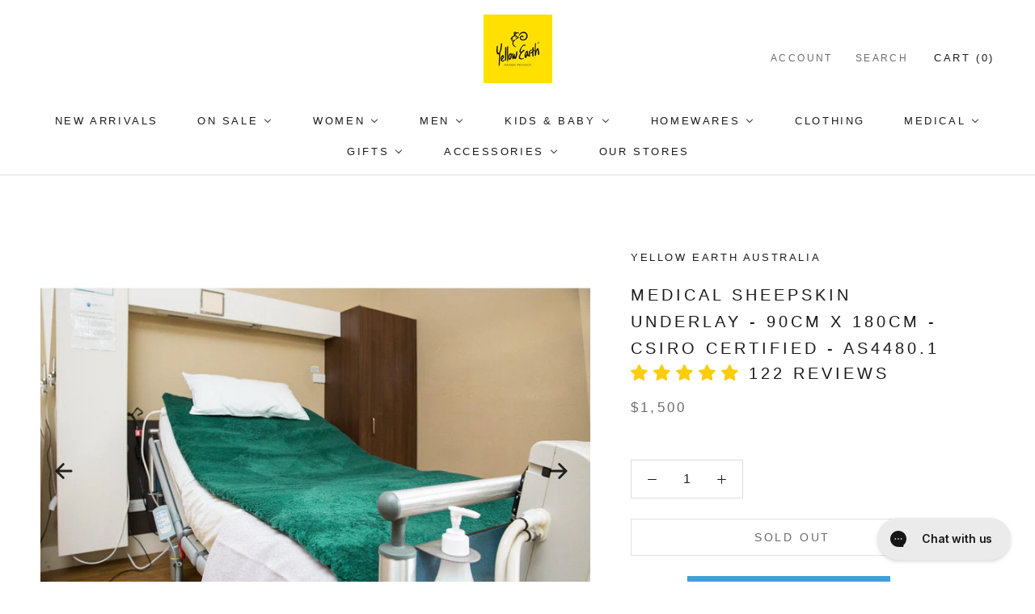

--- FILE ---
content_type: text/html; charset=utf-8
request_url: https://www.google.com/recaptcha/api2/anchor?ar=1&k=6LeTRAoeAAAAACKeCUlhSkXvVTIwv0_OgDTqgYsa&co=aHR0cHM6Ly95ZWxsb3dlYXJ0aC5jb20uYXU6NDQz&hl=en&v=PoyoqOPhxBO7pBk68S4YbpHZ&size=invisible&anchor-ms=20000&execute-ms=30000&cb=4p66csqa5v2l
body_size: 48564
content:
<!DOCTYPE HTML><html dir="ltr" lang="en"><head><meta http-equiv="Content-Type" content="text/html; charset=UTF-8">
<meta http-equiv="X-UA-Compatible" content="IE=edge">
<title>reCAPTCHA</title>
<style type="text/css">
/* cyrillic-ext */
@font-face {
  font-family: 'Roboto';
  font-style: normal;
  font-weight: 400;
  font-stretch: 100%;
  src: url(//fonts.gstatic.com/s/roboto/v48/KFO7CnqEu92Fr1ME7kSn66aGLdTylUAMa3GUBHMdazTgWw.woff2) format('woff2');
  unicode-range: U+0460-052F, U+1C80-1C8A, U+20B4, U+2DE0-2DFF, U+A640-A69F, U+FE2E-FE2F;
}
/* cyrillic */
@font-face {
  font-family: 'Roboto';
  font-style: normal;
  font-weight: 400;
  font-stretch: 100%;
  src: url(//fonts.gstatic.com/s/roboto/v48/KFO7CnqEu92Fr1ME7kSn66aGLdTylUAMa3iUBHMdazTgWw.woff2) format('woff2');
  unicode-range: U+0301, U+0400-045F, U+0490-0491, U+04B0-04B1, U+2116;
}
/* greek-ext */
@font-face {
  font-family: 'Roboto';
  font-style: normal;
  font-weight: 400;
  font-stretch: 100%;
  src: url(//fonts.gstatic.com/s/roboto/v48/KFO7CnqEu92Fr1ME7kSn66aGLdTylUAMa3CUBHMdazTgWw.woff2) format('woff2');
  unicode-range: U+1F00-1FFF;
}
/* greek */
@font-face {
  font-family: 'Roboto';
  font-style: normal;
  font-weight: 400;
  font-stretch: 100%;
  src: url(//fonts.gstatic.com/s/roboto/v48/KFO7CnqEu92Fr1ME7kSn66aGLdTylUAMa3-UBHMdazTgWw.woff2) format('woff2');
  unicode-range: U+0370-0377, U+037A-037F, U+0384-038A, U+038C, U+038E-03A1, U+03A3-03FF;
}
/* math */
@font-face {
  font-family: 'Roboto';
  font-style: normal;
  font-weight: 400;
  font-stretch: 100%;
  src: url(//fonts.gstatic.com/s/roboto/v48/KFO7CnqEu92Fr1ME7kSn66aGLdTylUAMawCUBHMdazTgWw.woff2) format('woff2');
  unicode-range: U+0302-0303, U+0305, U+0307-0308, U+0310, U+0312, U+0315, U+031A, U+0326-0327, U+032C, U+032F-0330, U+0332-0333, U+0338, U+033A, U+0346, U+034D, U+0391-03A1, U+03A3-03A9, U+03B1-03C9, U+03D1, U+03D5-03D6, U+03F0-03F1, U+03F4-03F5, U+2016-2017, U+2034-2038, U+203C, U+2040, U+2043, U+2047, U+2050, U+2057, U+205F, U+2070-2071, U+2074-208E, U+2090-209C, U+20D0-20DC, U+20E1, U+20E5-20EF, U+2100-2112, U+2114-2115, U+2117-2121, U+2123-214F, U+2190, U+2192, U+2194-21AE, U+21B0-21E5, U+21F1-21F2, U+21F4-2211, U+2213-2214, U+2216-22FF, U+2308-230B, U+2310, U+2319, U+231C-2321, U+2336-237A, U+237C, U+2395, U+239B-23B7, U+23D0, U+23DC-23E1, U+2474-2475, U+25AF, U+25B3, U+25B7, U+25BD, U+25C1, U+25CA, U+25CC, U+25FB, U+266D-266F, U+27C0-27FF, U+2900-2AFF, U+2B0E-2B11, U+2B30-2B4C, U+2BFE, U+3030, U+FF5B, U+FF5D, U+1D400-1D7FF, U+1EE00-1EEFF;
}
/* symbols */
@font-face {
  font-family: 'Roboto';
  font-style: normal;
  font-weight: 400;
  font-stretch: 100%;
  src: url(//fonts.gstatic.com/s/roboto/v48/KFO7CnqEu92Fr1ME7kSn66aGLdTylUAMaxKUBHMdazTgWw.woff2) format('woff2');
  unicode-range: U+0001-000C, U+000E-001F, U+007F-009F, U+20DD-20E0, U+20E2-20E4, U+2150-218F, U+2190, U+2192, U+2194-2199, U+21AF, U+21E6-21F0, U+21F3, U+2218-2219, U+2299, U+22C4-22C6, U+2300-243F, U+2440-244A, U+2460-24FF, U+25A0-27BF, U+2800-28FF, U+2921-2922, U+2981, U+29BF, U+29EB, U+2B00-2BFF, U+4DC0-4DFF, U+FFF9-FFFB, U+10140-1018E, U+10190-1019C, U+101A0, U+101D0-101FD, U+102E0-102FB, U+10E60-10E7E, U+1D2C0-1D2D3, U+1D2E0-1D37F, U+1F000-1F0FF, U+1F100-1F1AD, U+1F1E6-1F1FF, U+1F30D-1F30F, U+1F315, U+1F31C, U+1F31E, U+1F320-1F32C, U+1F336, U+1F378, U+1F37D, U+1F382, U+1F393-1F39F, U+1F3A7-1F3A8, U+1F3AC-1F3AF, U+1F3C2, U+1F3C4-1F3C6, U+1F3CA-1F3CE, U+1F3D4-1F3E0, U+1F3ED, U+1F3F1-1F3F3, U+1F3F5-1F3F7, U+1F408, U+1F415, U+1F41F, U+1F426, U+1F43F, U+1F441-1F442, U+1F444, U+1F446-1F449, U+1F44C-1F44E, U+1F453, U+1F46A, U+1F47D, U+1F4A3, U+1F4B0, U+1F4B3, U+1F4B9, U+1F4BB, U+1F4BF, U+1F4C8-1F4CB, U+1F4D6, U+1F4DA, U+1F4DF, U+1F4E3-1F4E6, U+1F4EA-1F4ED, U+1F4F7, U+1F4F9-1F4FB, U+1F4FD-1F4FE, U+1F503, U+1F507-1F50B, U+1F50D, U+1F512-1F513, U+1F53E-1F54A, U+1F54F-1F5FA, U+1F610, U+1F650-1F67F, U+1F687, U+1F68D, U+1F691, U+1F694, U+1F698, U+1F6AD, U+1F6B2, U+1F6B9-1F6BA, U+1F6BC, U+1F6C6-1F6CF, U+1F6D3-1F6D7, U+1F6E0-1F6EA, U+1F6F0-1F6F3, U+1F6F7-1F6FC, U+1F700-1F7FF, U+1F800-1F80B, U+1F810-1F847, U+1F850-1F859, U+1F860-1F887, U+1F890-1F8AD, U+1F8B0-1F8BB, U+1F8C0-1F8C1, U+1F900-1F90B, U+1F93B, U+1F946, U+1F984, U+1F996, U+1F9E9, U+1FA00-1FA6F, U+1FA70-1FA7C, U+1FA80-1FA89, U+1FA8F-1FAC6, U+1FACE-1FADC, U+1FADF-1FAE9, U+1FAF0-1FAF8, U+1FB00-1FBFF;
}
/* vietnamese */
@font-face {
  font-family: 'Roboto';
  font-style: normal;
  font-weight: 400;
  font-stretch: 100%;
  src: url(//fonts.gstatic.com/s/roboto/v48/KFO7CnqEu92Fr1ME7kSn66aGLdTylUAMa3OUBHMdazTgWw.woff2) format('woff2');
  unicode-range: U+0102-0103, U+0110-0111, U+0128-0129, U+0168-0169, U+01A0-01A1, U+01AF-01B0, U+0300-0301, U+0303-0304, U+0308-0309, U+0323, U+0329, U+1EA0-1EF9, U+20AB;
}
/* latin-ext */
@font-face {
  font-family: 'Roboto';
  font-style: normal;
  font-weight: 400;
  font-stretch: 100%;
  src: url(//fonts.gstatic.com/s/roboto/v48/KFO7CnqEu92Fr1ME7kSn66aGLdTylUAMa3KUBHMdazTgWw.woff2) format('woff2');
  unicode-range: U+0100-02BA, U+02BD-02C5, U+02C7-02CC, U+02CE-02D7, U+02DD-02FF, U+0304, U+0308, U+0329, U+1D00-1DBF, U+1E00-1E9F, U+1EF2-1EFF, U+2020, U+20A0-20AB, U+20AD-20C0, U+2113, U+2C60-2C7F, U+A720-A7FF;
}
/* latin */
@font-face {
  font-family: 'Roboto';
  font-style: normal;
  font-weight: 400;
  font-stretch: 100%;
  src: url(//fonts.gstatic.com/s/roboto/v48/KFO7CnqEu92Fr1ME7kSn66aGLdTylUAMa3yUBHMdazQ.woff2) format('woff2');
  unicode-range: U+0000-00FF, U+0131, U+0152-0153, U+02BB-02BC, U+02C6, U+02DA, U+02DC, U+0304, U+0308, U+0329, U+2000-206F, U+20AC, U+2122, U+2191, U+2193, U+2212, U+2215, U+FEFF, U+FFFD;
}
/* cyrillic-ext */
@font-face {
  font-family: 'Roboto';
  font-style: normal;
  font-weight: 500;
  font-stretch: 100%;
  src: url(//fonts.gstatic.com/s/roboto/v48/KFO7CnqEu92Fr1ME7kSn66aGLdTylUAMa3GUBHMdazTgWw.woff2) format('woff2');
  unicode-range: U+0460-052F, U+1C80-1C8A, U+20B4, U+2DE0-2DFF, U+A640-A69F, U+FE2E-FE2F;
}
/* cyrillic */
@font-face {
  font-family: 'Roboto';
  font-style: normal;
  font-weight: 500;
  font-stretch: 100%;
  src: url(//fonts.gstatic.com/s/roboto/v48/KFO7CnqEu92Fr1ME7kSn66aGLdTylUAMa3iUBHMdazTgWw.woff2) format('woff2');
  unicode-range: U+0301, U+0400-045F, U+0490-0491, U+04B0-04B1, U+2116;
}
/* greek-ext */
@font-face {
  font-family: 'Roboto';
  font-style: normal;
  font-weight: 500;
  font-stretch: 100%;
  src: url(//fonts.gstatic.com/s/roboto/v48/KFO7CnqEu92Fr1ME7kSn66aGLdTylUAMa3CUBHMdazTgWw.woff2) format('woff2');
  unicode-range: U+1F00-1FFF;
}
/* greek */
@font-face {
  font-family: 'Roboto';
  font-style: normal;
  font-weight: 500;
  font-stretch: 100%;
  src: url(//fonts.gstatic.com/s/roboto/v48/KFO7CnqEu92Fr1ME7kSn66aGLdTylUAMa3-UBHMdazTgWw.woff2) format('woff2');
  unicode-range: U+0370-0377, U+037A-037F, U+0384-038A, U+038C, U+038E-03A1, U+03A3-03FF;
}
/* math */
@font-face {
  font-family: 'Roboto';
  font-style: normal;
  font-weight: 500;
  font-stretch: 100%;
  src: url(//fonts.gstatic.com/s/roboto/v48/KFO7CnqEu92Fr1ME7kSn66aGLdTylUAMawCUBHMdazTgWw.woff2) format('woff2');
  unicode-range: U+0302-0303, U+0305, U+0307-0308, U+0310, U+0312, U+0315, U+031A, U+0326-0327, U+032C, U+032F-0330, U+0332-0333, U+0338, U+033A, U+0346, U+034D, U+0391-03A1, U+03A3-03A9, U+03B1-03C9, U+03D1, U+03D5-03D6, U+03F0-03F1, U+03F4-03F5, U+2016-2017, U+2034-2038, U+203C, U+2040, U+2043, U+2047, U+2050, U+2057, U+205F, U+2070-2071, U+2074-208E, U+2090-209C, U+20D0-20DC, U+20E1, U+20E5-20EF, U+2100-2112, U+2114-2115, U+2117-2121, U+2123-214F, U+2190, U+2192, U+2194-21AE, U+21B0-21E5, U+21F1-21F2, U+21F4-2211, U+2213-2214, U+2216-22FF, U+2308-230B, U+2310, U+2319, U+231C-2321, U+2336-237A, U+237C, U+2395, U+239B-23B7, U+23D0, U+23DC-23E1, U+2474-2475, U+25AF, U+25B3, U+25B7, U+25BD, U+25C1, U+25CA, U+25CC, U+25FB, U+266D-266F, U+27C0-27FF, U+2900-2AFF, U+2B0E-2B11, U+2B30-2B4C, U+2BFE, U+3030, U+FF5B, U+FF5D, U+1D400-1D7FF, U+1EE00-1EEFF;
}
/* symbols */
@font-face {
  font-family: 'Roboto';
  font-style: normal;
  font-weight: 500;
  font-stretch: 100%;
  src: url(//fonts.gstatic.com/s/roboto/v48/KFO7CnqEu92Fr1ME7kSn66aGLdTylUAMaxKUBHMdazTgWw.woff2) format('woff2');
  unicode-range: U+0001-000C, U+000E-001F, U+007F-009F, U+20DD-20E0, U+20E2-20E4, U+2150-218F, U+2190, U+2192, U+2194-2199, U+21AF, U+21E6-21F0, U+21F3, U+2218-2219, U+2299, U+22C4-22C6, U+2300-243F, U+2440-244A, U+2460-24FF, U+25A0-27BF, U+2800-28FF, U+2921-2922, U+2981, U+29BF, U+29EB, U+2B00-2BFF, U+4DC0-4DFF, U+FFF9-FFFB, U+10140-1018E, U+10190-1019C, U+101A0, U+101D0-101FD, U+102E0-102FB, U+10E60-10E7E, U+1D2C0-1D2D3, U+1D2E0-1D37F, U+1F000-1F0FF, U+1F100-1F1AD, U+1F1E6-1F1FF, U+1F30D-1F30F, U+1F315, U+1F31C, U+1F31E, U+1F320-1F32C, U+1F336, U+1F378, U+1F37D, U+1F382, U+1F393-1F39F, U+1F3A7-1F3A8, U+1F3AC-1F3AF, U+1F3C2, U+1F3C4-1F3C6, U+1F3CA-1F3CE, U+1F3D4-1F3E0, U+1F3ED, U+1F3F1-1F3F3, U+1F3F5-1F3F7, U+1F408, U+1F415, U+1F41F, U+1F426, U+1F43F, U+1F441-1F442, U+1F444, U+1F446-1F449, U+1F44C-1F44E, U+1F453, U+1F46A, U+1F47D, U+1F4A3, U+1F4B0, U+1F4B3, U+1F4B9, U+1F4BB, U+1F4BF, U+1F4C8-1F4CB, U+1F4D6, U+1F4DA, U+1F4DF, U+1F4E3-1F4E6, U+1F4EA-1F4ED, U+1F4F7, U+1F4F9-1F4FB, U+1F4FD-1F4FE, U+1F503, U+1F507-1F50B, U+1F50D, U+1F512-1F513, U+1F53E-1F54A, U+1F54F-1F5FA, U+1F610, U+1F650-1F67F, U+1F687, U+1F68D, U+1F691, U+1F694, U+1F698, U+1F6AD, U+1F6B2, U+1F6B9-1F6BA, U+1F6BC, U+1F6C6-1F6CF, U+1F6D3-1F6D7, U+1F6E0-1F6EA, U+1F6F0-1F6F3, U+1F6F7-1F6FC, U+1F700-1F7FF, U+1F800-1F80B, U+1F810-1F847, U+1F850-1F859, U+1F860-1F887, U+1F890-1F8AD, U+1F8B0-1F8BB, U+1F8C0-1F8C1, U+1F900-1F90B, U+1F93B, U+1F946, U+1F984, U+1F996, U+1F9E9, U+1FA00-1FA6F, U+1FA70-1FA7C, U+1FA80-1FA89, U+1FA8F-1FAC6, U+1FACE-1FADC, U+1FADF-1FAE9, U+1FAF0-1FAF8, U+1FB00-1FBFF;
}
/* vietnamese */
@font-face {
  font-family: 'Roboto';
  font-style: normal;
  font-weight: 500;
  font-stretch: 100%;
  src: url(//fonts.gstatic.com/s/roboto/v48/KFO7CnqEu92Fr1ME7kSn66aGLdTylUAMa3OUBHMdazTgWw.woff2) format('woff2');
  unicode-range: U+0102-0103, U+0110-0111, U+0128-0129, U+0168-0169, U+01A0-01A1, U+01AF-01B0, U+0300-0301, U+0303-0304, U+0308-0309, U+0323, U+0329, U+1EA0-1EF9, U+20AB;
}
/* latin-ext */
@font-face {
  font-family: 'Roboto';
  font-style: normal;
  font-weight: 500;
  font-stretch: 100%;
  src: url(//fonts.gstatic.com/s/roboto/v48/KFO7CnqEu92Fr1ME7kSn66aGLdTylUAMa3KUBHMdazTgWw.woff2) format('woff2');
  unicode-range: U+0100-02BA, U+02BD-02C5, U+02C7-02CC, U+02CE-02D7, U+02DD-02FF, U+0304, U+0308, U+0329, U+1D00-1DBF, U+1E00-1E9F, U+1EF2-1EFF, U+2020, U+20A0-20AB, U+20AD-20C0, U+2113, U+2C60-2C7F, U+A720-A7FF;
}
/* latin */
@font-face {
  font-family: 'Roboto';
  font-style: normal;
  font-weight: 500;
  font-stretch: 100%;
  src: url(//fonts.gstatic.com/s/roboto/v48/KFO7CnqEu92Fr1ME7kSn66aGLdTylUAMa3yUBHMdazQ.woff2) format('woff2');
  unicode-range: U+0000-00FF, U+0131, U+0152-0153, U+02BB-02BC, U+02C6, U+02DA, U+02DC, U+0304, U+0308, U+0329, U+2000-206F, U+20AC, U+2122, U+2191, U+2193, U+2212, U+2215, U+FEFF, U+FFFD;
}
/* cyrillic-ext */
@font-face {
  font-family: 'Roboto';
  font-style: normal;
  font-weight: 900;
  font-stretch: 100%;
  src: url(//fonts.gstatic.com/s/roboto/v48/KFO7CnqEu92Fr1ME7kSn66aGLdTylUAMa3GUBHMdazTgWw.woff2) format('woff2');
  unicode-range: U+0460-052F, U+1C80-1C8A, U+20B4, U+2DE0-2DFF, U+A640-A69F, U+FE2E-FE2F;
}
/* cyrillic */
@font-face {
  font-family: 'Roboto';
  font-style: normal;
  font-weight: 900;
  font-stretch: 100%;
  src: url(//fonts.gstatic.com/s/roboto/v48/KFO7CnqEu92Fr1ME7kSn66aGLdTylUAMa3iUBHMdazTgWw.woff2) format('woff2');
  unicode-range: U+0301, U+0400-045F, U+0490-0491, U+04B0-04B1, U+2116;
}
/* greek-ext */
@font-face {
  font-family: 'Roboto';
  font-style: normal;
  font-weight: 900;
  font-stretch: 100%;
  src: url(//fonts.gstatic.com/s/roboto/v48/KFO7CnqEu92Fr1ME7kSn66aGLdTylUAMa3CUBHMdazTgWw.woff2) format('woff2');
  unicode-range: U+1F00-1FFF;
}
/* greek */
@font-face {
  font-family: 'Roboto';
  font-style: normal;
  font-weight: 900;
  font-stretch: 100%;
  src: url(//fonts.gstatic.com/s/roboto/v48/KFO7CnqEu92Fr1ME7kSn66aGLdTylUAMa3-UBHMdazTgWw.woff2) format('woff2');
  unicode-range: U+0370-0377, U+037A-037F, U+0384-038A, U+038C, U+038E-03A1, U+03A3-03FF;
}
/* math */
@font-face {
  font-family: 'Roboto';
  font-style: normal;
  font-weight: 900;
  font-stretch: 100%;
  src: url(//fonts.gstatic.com/s/roboto/v48/KFO7CnqEu92Fr1ME7kSn66aGLdTylUAMawCUBHMdazTgWw.woff2) format('woff2');
  unicode-range: U+0302-0303, U+0305, U+0307-0308, U+0310, U+0312, U+0315, U+031A, U+0326-0327, U+032C, U+032F-0330, U+0332-0333, U+0338, U+033A, U+0346, U+034D, U+0391-03A1, U+03A3-03A9, U+03B1-03C9, U+03D1, U+03D5-03D6, U+03F0-03F1, U+03F4-03F5, U+2016-2017, U+2034-2038, U+203C, U+2040, U+2043, U+2047, U+2050, U+2057, U+205F, U+2070-2071, U+2074-208E, U+2090-209C, U+20D0-20DC, U+20E1, U+20E5-20EF, U+2100-2112, U+2114-2115, U+2117-2121, U+2123-214F, U+2190, U+2192, U+2194-21AE, U+21B0-21E5, U+21F1-21F2, U+21F4-2211, U+2213-2214, U+2216-22FF, U+2308-230B, U+2310, U+2319, U+231C-2321, U+2336-237A, U+237C, U+2395, U+239B-23B7, U+23D0, U+23DC-23E1, U+2474-2475, U+25AF, U+25B3, U+25B7, U+25BD, U+25C1, U+25CA, U+25CC, U+25FB, U+266D-266F, U+27C0-27FF, U+2900-2AFF, U+2B0E-2B11, U+2B30-2B4C, U+2BFE, U+3030, U+FF5B, U+FF5D, U+1D400-1D7FF, U+1EE00-1EEFF;
}
/* symbols */
@font-face {
  font-family: 'Roboto';
  font-style: normal;
  font-weight: 900;
  font-stretch: 100%;
  src: url(//fonts.gstatic.com/s/roboto/v48/KFO7CnqEu92Fr1ME7kSn66aGLdTylUAMaxKUBHMdazTgWw.woff2) format('woff2');
  unicode-range: U+0001-000C, U+000E-001F, U+007F-009F, U+20DD-20E0, U+20E2-20E4, U+2150-218F, U+2190, U+2192, U+2194-2199, U+21AF, U+21E6-21F0, U+21F3, U+2218-2219, U+2299, U+22C4-22C6, U+2300-243F, U+2440-244A, U+2460-24FF, U+25A0-27BF, U+2800-28FF, U+2921-2922, U+2981, U+29BF, U+29EB, U+2B00-2BFF, U+4DC0-4DFF, U+FFF9-FFFB, U+10140-1018E, U+10190-1019C, U+101A0, U+101D0-101FD, U+102E0-102FB, U+10E60-10E7E, U+1D2C0-1D2D3, U+1D2E0-1D37F, U+1F000-1F0FF, U+1F100-1F1AD, U+1F1E6-1F1FF, U+1F30D-1F30F, U+1F315, U+1F31C, U+1F31E, U+1F320-1F32C, U+1F336, U+1F378, U+1F37D, U+1F382, U+1F393-1F39F, U+1F3A7-1F3A8, U+1F3AC-1F3AF, U+1F3C2, U+1F3C4-1F3C6, U+1F3CA-1F3CE, U+1F3D4-1F3E0, U+1F3ED, U+1F3F1-1F3F3, U+1F3F5-1F3F7, U+1F408, U+1F415, U+1F41F, U+1F426, U+1F43F, U+1F441-1F442, U+1F444, U+1F446-1F449, U+1F44C-1F44E, U+1F453, U+1F46A, U+1F47D, U+1F4A3, U+1F4B0, U+1F4B3, U+1F4B9, U+1F4BB, U+1F4BF, U+1F4C8-1F4CB, U+1F4D6, U+1F4DA, U+1F4DF, U+1F4E3-1F4E6, U+1F4EA-1F4ED, U+1F4F7, U+1F4F9-1F4FB, U+1F4FD-1F4FE, U+1F503, U+1F507-1F50B, U+1F50D, U+1F512-1F513, U+1F53E-1F54A, U+1F54F-1F5FA, U+1F610, U+1F650-1F67F, U+1F687, U+1F68D, U+1F691, U+1F694, U+1F698, U+1F6AD, U+1F6B2, U+1F6B9-1F6BA, U+1F6BC, U+1F6C6-1F6CF, U+1F6D3-1F6D7, U+1F6E0-1F6EA, U+1F6F0-1F6F3, U+1F6F7-1F6FC, U+1F700-1F7FF, U+1F800-1F80B, U+1F810-1F847, U+1F850-1F859, U+1F860-1F887, U+1F890-1F8AD, U+1F8B0-1F8BB, U+1F8C0-1F8C1, U+1F900-1F90B, U+1F93B, U+1F946, U+1F984, U+1F996, U+1F9E9, U+1FA00-1FA6F, U+1FA70-1FA7C, U+1FA80-1FA89, U+1FA8F-1FAC6, U+1FACE-1FADC, U+1FADF-1FAE9, U+1FAF0-1FAF8, U+1FB00-1FBFF;
}
/* vietnamese */
@font-face {
  font-family: 'Roboto';
  font-style: normal;
  font-weight: 900;
  font-stretch: 100%;
  src: url(//fonts.gstatic.com/s/roboto/v48/KFO7CnqEu92Fr1ME7kSn66aGLdTylUAMa3OUBHMdazTgWw.woff2) format('woff2');
  unicode-range: U+0102-0103, U+0110-0111, U+0128-0129, U+0168-0169, U+01A0-01A1, U+01AF-01B0, U+0300-0301, U+0303-0304, U+0308-0309, U+0323, U+0329, U+1EA0-1EF9, U+20AB;
}
/* latin-ext */
@font-face {
  font-family: 'Roboto';
  font-style: normal;
  font-weight: 900;
  font-stretch: 100%;
  src: url(//fonts.gstatic.com/s/roboto/v48/KFO7CnqEu92Fr1ME7kSn66aGLdTylUAMa3KUBHMdazTgWw.woff2) format('woff2');
  unicode-range: U+0100-02BA, U+02BD-02C5, U+02C7-02CC, U+02CE-02D7, U+02DD-02FF, U+0304, U+0308, U+0329, U+1D00-1DBF, U+1E00-1E9F, U+1EF2-1EFF, U+2020, U+20A0-20AB, U+20AD-20C0, U+2113, U+2C60-2C7F, U+A720-A7FF;
}
/* latin */
@font-face {
  font-family: 'Roboto';
  font-style: normal;
  font-weight: 900;
  font-stretch: 100%;
  src: url(//fonts.gstatic.com/s/roboto/v48/KFO7CnqEu92Fr1ME7kSn66aGLdTylUAMa3yUBHMdazQ.woff2) format('woff2');
  unicode-range: U+0000-00FF, U+0131, U+0152-0153, U+02BB-02BC, U+02C6, U+02DA, U+02DC, U+0304, U+0308, U+0329, U+2000-206F, U+20AC, U+2122, U+2191, U+2193, U+2212, U+2215, U+FEFF, U+FFFD;
}

</style>
<link rel="stylesheet" type="text/css" href="https://www.gstatic.com/recaptcha/releases/PoyoqOPhxBO7pBk68S4YbpHZ/styles__ltr.css">
<script nonce="StD16j-Ym-ts3Q2oRQFJ2Q" type="text/javascript">window['__recaptcha_api'] = 'https://www.google.com/recaptcha/api2/';</script>
<script type="text/javascript" src="https://www.gstatic.com/recaptcha/releases/PoyoqOPhxBO7pBk68S4YbpHZ/recaptcha__en.js" nonce="StD16j-Ym-ts3Q2oRQFJ2Q">
      
    </script></head>
<body><div id="rc-anchor-alert" class="rc-anchor-alert"></div>
<input type="hidden" id="recaptcha-token" value="[base64]">
<script type="text/javascript" nonce="StD16j-Ym-ts3Q2oRQFJ2Q">
      recaptcha.anchor.Main.init("[\x22ainput\x22,[\x22bgdata\x22,\x22\x22,\[base64]/[base64]/[base64]/bmV3IHJbeF0oY1swXSk6RT09Mj9uZXcgclt4XShjWzBdLGNbMV0pOkU9PTM/bmV3IHJbeF0oY1swXSxjWzFdLGNbMl0pOkU9PTQ/[base64]/[base64]/[base64]/[base64]/[base64]/[base64]/[base64]/[base64]\x22,\[base64]\\u003d\\u003d\x22,\x22w4zDr1PDm0LDo10fwo1VwrgEw75rwoHCryfCljPDgT9fw6Uww50aw5HDjsKmwoTCg8OwFG3DvcO+eBwfw6Bqwoh7woJZw6sVOldxw5HDgsOqw6PCjcKRwrxZakZRwp5Dc2/[base64]/dMO9wofDi1rDvjg+wqjDkGZ0w5FDC8KIwoQwC8K+U8OFHUdQw5R2R8OFUsK3O8KAV8KHdsKzXhNDwrBMwoTCjcOgwpHCncOMNMOuUcKsdsKIwqXDiQkYDcOlMcKCC8Kmwq8yw6jDpXXChTNSwr5IcX/DiVhOVFjCvcKaw7Q6wowUAsOca8K3w4PCo8K5Nk7CpMOJasO/fgMEBMOBaTxyKcO2w7YBw5fDvgrDlyLDhR9jOU8QZcKtwpDDs8K0aU3DpMKiDMOZCcOxwq/DmQgnUj5Awp/DusOlwpFMw5PDgFDCvTTDrkESwpDCn3/DlyTCr1kKw6k+O3l4woTDmjvCksO9w4LCtg7DmMOUAMORNsKkw4MiRX8Pw4FFwqoycxLDpHnCt2vDjj/[base64]/wo1scsOqwqF5w4RpwoDDoTnDuW9EPBN+w5/CgcO/PwsswpTDpcKjw4jCj8OaLwrCn8KDRkHCiirDkn/[base64]/w5xWwp8WVSnDo8K6w5URegVBwppwEx7CmQ7CqjfCqgxew4wDDcKxwqnDlzxzwot2HW/DqQvCt8KYQ2l7w5RUYcKHwrgeAcKyw48UNn3CnHPDiAJjwofDncKOw5IIwolZEgPDn8Ozw7nCqwgewrLCvBnDmsOGeXF3w5x2dsOOwrFFLsOnd8KHc8KNwpLCkcKGwp0ADsK+wqkCMx/CkDwHEV3DhCpISMKqGMOJFhYIwogFw5fCsMOpc8OBw6TDpcO8RsODWsOaY8KWwqTDvX/[base64]/[base64]/ClRbCvh7CkcOuQWtjwr1DwpBBKsKpbGHDlcOJw47Ct3bCslhjwpTDmGHDpXnClDV1w6nCrsOLwqYZw7EUZ8KUFFzCnsKoJcOCwp3DgRYYwqzDgMKRIyY0YsODAmArasOLTXvDucK4w7/DikllGTYsw6jCrsOJw65uwpvDvXjChABaw5jCoSNPwrAlbDUHf23CtcKdw6nCvsKYw7I5ND/CiQ50wq9DJcKnT8KHwr7CvgQvchLCqEzDn18sw4o3w4jDnSNVUmtzJMKiw6xuw7YnwoQ2w7LDlS7CgyDCosKswo3DnT4LasKbwrnDgTcISMOdw6zDhcK7w5HDqlzClUN+VsONNsKFEMKjw6LDu8KnJAZwwpfCrMOvVHcFD8KzHgnCsmAlwqRSc0BATsODUEHDk3/CmcOAGMO7dCzCsnAFRcKVdsKhw7zCvnxrV8OxwrDCgMKMw4LDvWVyw614HMO2w541EU/DhT9rHmJDw4gkwpo7TMOwDBVzQcKRImvDoVgfZMOww4AGw5PCmcO4RcK8w4XDn8K6wpwbFRnCr8K0wpbCiFnCsk4+woU3w4NMw7LCk1HCqsObQMKFw4JGTsK/eMKkwrBEQcOcw7F2w5XDkcKgw4zCsi/CpVJRc8O8wrxkIBfCisKnIcKYZcOoeho4KVLClcO4dhw1fsO2e8ONw6NoLyHDoD8CVzxQwqIAw6p5SMOkdMOQw7DCsSrCmloqbXjDrGHDqcKCB8KgPxMcw4sheRTCt3VKwqAbw4zDr8KZFULCik7Dn8KObMK5RMOTw4gRdMO9IcKvV03DiSdCHMO1wp/[base64]/DrwFbw6c6w4VJwqUrO8KCw6fDgMOsLMK1wqbDmBjDjcKsLMOgwrDCusOvw7zCpMKDw4J2wpgtwptXQjXCui7DsXUHf8KFUsKaR8KPw6XDvC5jw6hxRhjClwYjw6IFEirCncKaw5DDhcKyw4/DlQl/wrrCj8OPOcOmw6lyw5IeNsK7w5hRO8O3wozDvgXClMKaw47CrzY1OMKJwqdAImrDncKSEHHDn8OTBQVqcT3Du3bCs1VawqAFccObXsOAw6XCj8KUKmPDgcOvwofDqMK9w7Vww5IfRsKjwojCvMK/wpjDnkbCk8KHPyRbSGvDusOFwoE4GRY9wovDmRxaacKtw6cQZ8KmYHjCoyvClVDCgW1SMW3DksO0wo8WDsO7HCvDvMKzE29bwo/DtsKfwpzDiUTDmjBww7swU8KTJMOTQR84woDCsS3Dm8OdDkDDlGlpwpXDucO9w5EmHcK/K37CvcOpG3bCkzRzBsO+DsKlwqDDocK8W8KGP8OrDCB0wr3Di8Klwq3Dt8KcA3fDocOew7RMJcKJw57DkcKxwotWIhvDksKiDAsdCQjDncOkworCiMKzWHUIasOVN8OgwrEiw54/UH3Do8OtwoAUwr7DiH/[base64]/CgsOLRizDmMObwqLDmmzDuMOnDkURw65Tw4McMcOSw6hAWX3CshZkwqk5bsOSQF7CvRbCgTHCgnhFHcKwKsKVSMOqIcO5WsOcw4oVPHZ4MArCpcO3OgLDvsKcw6nDgxLCnsO/w65/RQXDt27CpHNWwqQMQcKgQcOfwpRiUmwfbcONwrlbPcKwe0DDgifDo0Y9Disca8K7wqN2SMKywqFqwrplw6PDtG53woBhYR3DjcOpVcOQBDPDjh9XHRXDnkXCvcOKVMO5MWkKbnnDlcOWwo7Dow/CqiE9wobCviXDg8OMw4vCqMO9BsOcwpvCtcKsT1EtM8OswoHDv2UjwqjDum3DksKuIV3DpUlLYW8rw4PCiHfCkcKlwrDDuGJXwqV4w44zwocybl/DoiLDrcK4w4/DvcKDasKEZDs6SiXCmcKVG1PCvAgNwoHDsy9iw68pAWJNdhB4wqbCicKhJzMGwpnDkn1ew6AGwp3CjMKDQhXDjcO0wrfCi3XDjz14w4rCjMKxIcKvwrXCicO4w75YwoZQIcOLLcKMJMOXwqfChcKuw5nDqVfCuRbDnMOPS8O+w5LCp8KFTMOAwr0/BBLCgw7Dokl1wq3CpD9/wpPDjMOrLcOcdMOnNHrCkFDCtMK+H8OFw5Arw6TCkMKUwojDiw42HcOXI13CnkTDi17CnHPDu3A/[base64]/[base64]/[base64]/CjGjDlMOyM0XDuEXDrMOSccObAcKowqLCvnEmw4AYwp8ZCMKkw4lWwrPDuG3Dp8K1FWTCvCwAXMO7MVTDgjo+O2VlQMK2w7XCisK3w51YBkTCgcK0YxFPw780QkDDjVLCtMKNBMKVGcOyBsKSw6rCiizDnQjCvMKow4NLw5c+FMKiwrzCpC/DmErDt3nDjmPDpizClmjDigMUAQTCvAcUNS1eMsOzdzvDgcOOwpjDo8KbwoV3w5spw6vDhWTCrlhYTcKkExMXVA/Cj8O9BQbDocOXwqrDkW5ZOGjCmsKcwpV3WsKjwrAJw6gsCcOgTxwrLcOPw4s2HFxSwq0rUMOuwqoIwrVQJcOJRTLDvMOsw74aw6XCqsOvCMKawqZmWcKSRXfDu33Cr2TCqUJ/w6IzRi9+JxzDgl13acKowrwRw7LDv8Oywp7Cm0s1dMKIQMKlSiVnD8O0wplrwp3Cpy9jwqM9wpJmwr3CnB1POBtqBsKwwp/[base64]/DmcOIehbCncKYC1lJYsOFMsKsEcKxw4nChMOfw45XWMOAD8OWw6ACM0HDu8Kkdw3DqngVwrB0wrcZSiHDmB53wrEwNwXDrALDnsObwolGw44sXMKfV8Kfb8OXN8OXw5zDncK8w5DCu1xEw5E4cQdDaAgAN8KxQMKdN8K/c8O9RS84wpYewp3CqsKmWcOJYMOSw5lqJMOTw68Fw6LCiMOIwpxUw70PworDhBobX3DCksOkZsK1wrjDnMKgPcKhJcOmL1rCssKQw7TCiUtXwoDDr8KoFMOqw5Z0KMOQw4nCkg5xEXgjwo4TQ2bDm39Fw4bChsO/woU/wrvCi8OswpPDq8K0KkLCsjHChg/Dj8KLw4BiVcOHaMO+w7A6JCjCvTTDlHg6wq8GCjbCgsKUw6fDlgwxIA1FwoJpwotUwqhiMmXDsmrDuwh3wol7w6F/[base64]/[base64]/[base64]/Dg8KCUMKkQR7CokbDm8KYw5lNF1YkUEhvw5lHw7tLwp7DhsKlw4jCrhzCvS92V8OEw6wkKxTCnsOswoZqCAdFwqIsIsKifCrCqgAUw7XDtAvCo0dreWMjRSTDpicpwovDqsOHKglgFMK1wohofMKYw4TDlhM7NUk2UMOOYMKGwq/[base64]/V8KXJcOnwr8aIMK+KcKQw5EoEcOMw5TDj8O5XVRwwqtNE8Osw5Ebwox+wprDqTLCp3jCnMKXwprCpMKHwpPCijvDi8KQw7bCt8OMdsO7Q01bD2RSGUHDoXEhw7rCgXzDvMOJeCowTcKSTCjDoATDk0HDgsOBOsKpcxjDoMKXWCbDhMO7AsOUTWXDt1/[base64]/CjMOIMsKlbn1/PMKkwoXDo0gTYcK7bsOLwrxZRMO6Ih0GM8O2fsOqw4/DnDIcMkBRw4HDhsKzdgbCosKTw6XDqxTComLDgAnCswwCwobCqcK3w7zDrSs2PGNMw41pZsKSwp06wrPDoCvDqw3DvEliVCbCocKOw4TDpsOpcS/DmV7Ck1DDjxXCvsOua8KJDMKvwqhPBMKBw49eQsKzwq4CWsOqw4xMZHR7L1XCtcO+TB/CiiLDjEXDmQDCoHNsLsKSfwodw6DDisKvw4o+wpZREcOZBT7DogbCvsKqw6spZw3DicOcwpwHdcODwqvDkMKlSMOpwpPCgxIrwqLClkEmCMOcwq/CtcOsM8KUKsOYw6gBfMKDw4Zba8Ojwr/DqCDCn8KcMG7Cv8KsVsOTMMOEw4nDisOIa37DiMOKwofCpMOEIsOhwrPDs8Omw79Pwr4FOwsiw414WHgDAXzCm17Cn8OtWcK8IcODw6stWcOhUMKxwpkOwqPCjMOlw5XDoxPCtMO/aMKQPwJEeCDDo8OkRcOPw67DscKuw5VTwq/Dlk0hDlLDhgo+HwcrHgpCwq0HDMKmwqRoP1/ClzHDl8Kewph1wr0xIcKvBhLCsAEvLcK7Yh0Fw4zCg8OdNMKcZ1lKw5dpBm7DlcO7YgTChWpPwrfCv8Kkw6o+w77Du8KaUsKmdV7DpGPCvsOhw53CiE43wqrDrcOJwq3DrDg9wqpIw5oaZcKjMsKqwpbCo2Fpw5Ybwo/DhxElwojDv8KCei7DgcOUfMOxHSNJKg7Ct3ZvwqTDrMK/Z8KMwrrDlcKOFFxbw64HwoVLVcOjfcO2LTsFJsOHdCNtw5cnUsK5w5rDlw1LTsKeVMOhEMK2w4ofwogUwoPDpsOZw7jCqnY/alTDrMOrw6M7wqY3IgjCjzjDkcOdVx/Di8K5w4zCkMOjwrTCsjJJfzQVw6VEw6/[base64]/Ck0gcUwJuMiTDoMOLw5XDhsKbw7Z0W8O/bjJbwr/DpDRUw7TDh8KeEQ/DmsK6wr0fIm7DtSdQw6gEwrDCtHc2Y8OZYBNrw5EOLMK9wqsgwqFtRMO4V8OQw6pfLyTDu3vCmcKINcKgOMOUK8KHw7/DkMKvwpIcw7DDrGYnw5jDgjPCnThJw7M7dcKTDAfCg8O9wpLDj8OsZMKfcMK3C08Sw4RowrolJsOjw6DDiUDDjCgEMMK9BsKTwq3CqsKIwqrCn8OkwpHCmsKcacOWGiYuAcKSB0XDqsOSw5wgZj4SI2nDpsOmw57CmR1Dw69nw5YJPSnCocOhwo/Co8KZwp8cLsKOwoDDk33DiMKtGBApwrHDjlctFMObw5MVw58cWcKOZBsWdUR+w4Fbwq7Cij0hw5HCv8KkCFLDpsKhw5TDvcOYwovCmsK1wpZ0wrhmw7rDqlxCwq3Do3Ahw7/Ck8KOw7pgw4vCrRMnwqjCu1HCgcKEwqIgw6QkZcOSLSxQwpzDqjXChnnDsRvDnWbCocKdDHJDwrUmwpjCgRfCusOFw4wAwrAwOsOFw5fDmMKwwpHCjQQywq3Cs8OrSw47woPCozh3YlE1w7bCtkkZNkTCiCrCsm3CnMOuwovClW7DtV/Do8OHPVt6w6bDmcKzwrHCgcOhJMK3w7JqaBvCgGA7wofDqnElccKNQcKZTgbCncOREMO4dMKjwoJbw7DCnVzCtcKrecKOZsODwoAPMsO6w4xjwpnDjcOmbGkAX8Okw4xvfMKic27DhcOLwrJPTcKEw4LCjjzCrQAgwpUgwqlfV8KYdMOaGQzCgkVTd8K/[base64]/[base64]/Ci3t/Zg0JMUnCsMOPNcOPA2duNG/[base64]/DxLChX8mwr7ClATDiXhXw75tUMKmJR9cwpvCnsK8w4HDt8KMw5jDh0tkCsKvw7nCncKmM0Jaw5nDq2BWw6LCgkhAw4DDn8OaFWrDjGHCjMKROkZpw4PCqMOtw7xywpzCncOUwoRrw7XCjcKCJXhxVC99AMKew7PDlUUzw58OAVLDq8O/[base64]/Cq2ETfzRiwpE2ccOycDwaYiXDoMOcw5wow4cHw43DjTfClVXCs8KDw6PCqMKGwq4rKMOQW8OzN2JFE8Kkw4XCqzhvN3HDu8K8dWfCusKDwoMmw7fCuDXCsivCp1DCpArCgsOQcsOhS8OtQMK9D8O1CSodw4cuw5AtQcOifsObIHIJwqzCh8KkwrPDohdiw4QVw6/CvsOrwpF3EMKpw4HCmBLDjl3ChcK1wrZmUMKJw7sQw7rCk8OHwojCoBDDp2MUKMObw4VWVsKAJMKeSzt1RXJzw5fDjsKqTWwLf8O4wo4jw78Sw6gmEx5KfDMiE8KoT8OQwqjDsMKCwpTCuU/DpcOXX8KBOcKkA8KHw4jDncK0w57CpSjCiQwOF3Zkf3/DmsOnQcOdCsKjGMK+wpEWLmxQfnrCmCXDtAsPw57DvlQ9ccKpwqPClMKqwqZCwoZawojDh8OIwp/CvcOybMKKw7vCicKJwqkrTR7CqMKEw4vDusOSBm7DmsOnwrvDu8OTO0rCvEEkwosMZcKkw6fDnz9dw4kIcMOZXHcPeXF/[base64]/Cjks5D8KpwqF6wq/[base64]/DuzrDlQIBegXDq8KVw5zCk8OhZ8OSw63CiB8sw4cZRX0oJUfDjsOwdcKRw5tFw7bCpgfDgzrDi3BKR8KqbFsbYnVRVMKXK8OTw5zChgnCmcKUw6B7wpPCmADCj8OVRcOtDMOONFBxbXojw4MtKFLClMKpTEQZw6bDlGZmaMOyU0/DpVbDgDY2YMOPFTDDusOqwqLCmnszwqHDj05YJsOJEnEIcmXCvsKLwpZEIDLDv8OQwpDCg8Kmw54twoPDpcOTw6TDimfCqMK5w6HDgirCrMKew4PDhMKHO2nDrcKKF8O8wpIYQcKoDsOjE8KNZ00FwqweZMO/[base64]/wo/[base64]/NRnDjsOKw67CiGHDs0cYw4sPHUjCn8KFwr42QcOWBsK7BkVjw5PDh1Y5w6xQcFnDssOfDE50wrZbw6TCnsOdwow9wqnCtcKAasK9w55ZcyAvDB1JM8O/NcO3w5kHwokvwqoSXMOpPyBKIhMgw7fDjDfDmsOmACIGdENIw4TDu34cb0hXcWnDrUbDlTQscnE0woTDvVLCrQJJVHIqaQMORcOqwogpIADDrMK1woUUw50RYMODWsKmTzsUMsOuwrgBwqAPw6TCi8OrbMOyF3LDn8O/CsKvwp/[base64]/RMK3w43DvcKhVVUVwrYaPsKba8OdwpnDo3XCssODw67CuRUOU8OOI17Cgl0Qw5VGXF1zwrfCi3pDw43Cv8OcwoofQsKgwr3Do8K5HcOHwrzDtMOXwqrCrQ/Cs2BoV0jDoMKGA0I2wpzDmMKOwq1lw4rDmsKfwqLCrxV+DTRNw7llwoDDni0cw7AWw7Ekw47DjMOcfMKOU8O3wrLCucKLw53Cmn15w77Co8OQWhs/N8KAeDHDuyvCjSnChsKPScKiw5nDhMOnflXCv8KHw6QtOMKew57DnFzClMKkHl7DrkPCqynDtWnDr8Ogw7dtw6nCuC/[base64]/Dr8KwJWN3w7tJw5VlwrPDk1rDssOTT3TDn8K3w79hwpMrwrAgw6DDjylFIcOCSsKBwrh/w7A7AcKGbiQ2OCXClDTDrMKMwrrDoWYBw5HCtSLDoMKbDGjCtMO7M8OhwokYA1zCmngLWX/Dk8KJIcOxwr86wrdwJjR2w7vCucKHIsKlwodcwqzCpsKbD8OmaDpxwrc+YsOUwqbCiwjCvMO5bMOGSl/DnHhzGcO7wp0Ow6bDmsOHKVJjEGdZwphSwqgKM8Kdw4I7wq3DpUZ/[base64]/DtsKhwpLCjHJbKTQ6VBV+w6Iww7HDgzNRwoLDuBrChlfDvMObKsODEsKAwoZ/ZgTDqcKPKUrDuMOWwp3DnjrDqUMKwoDCrisUwrLCuR3DmMOiw49dwp3Dj8OowpVmwqcsw7hNw7kGdMKRUcO5Z1bDo8K8bn0WcMO+w6oGw4bCllbDrzBnw7rCpsO0wrw6LsKpL2DDvMOTNcO6fQnCq3zDmsKoVSxDQDnDucO3FFPCgsO2wo/DsC/CvzXDoMKcwrxuBTMuGcOFfXx9w4Eqw5JNUcKew5VFVGTDv8KCw4zDkcKyRsOZwqFhYhPCgX3CtsKOacOsw57Ds8KuwqfCuMOKwojCjG9rwqdcdW/[base64]/DjRjDrsK6w6DCv8KcwolJw4xuIHXDpkbCohjDpy7DuzzChcO5EsKlS8Kzw7rDlHpyZiHCosOswpJbw4l5Ux/CnxIlAyJBw6deHTtvw446w77DrMOJwpJkTsKgwolhKWx/dk7DssKoOsOtdMO7egtawrdUD8KfWWlvwo06w6onw4jDj8OawrEsT0XDisKUw4jDiy17CV9yXMKUIE3Dr8Kawp13b8KTXW8ZCMK/cMKdwpglOG5qCsO4QC/DgS7CnsKVwp/CjcOSUsOYwrILw5HDu8KTAAHCscKzdMO+bTdTSsOkB2/Co0Yow5LDvGrDtlvCti/DtA7Dqgw2wpPDvjLDtsK9IzE3DsKQwr5nw4sgw6fDoBg/w6lPNcK6fCrCrcONF8KsWTrCsg3DjiM5MzElA8OEOcOkw5cBw4BaAsOIwpnDlnYOCVfCucKYwohaZsOqIWXDrsOpwqLDiMKuwptsw5VdG3pHAwPCkQLCp27DpV/[base64]/CgMOzwq/ClcOYFGBpwqhgwpjDmS4tIcOJw6vCsjEww49Jw4MpFsOTwrnDqHUlVUpeO8KYCMOOwpESD8OSWXDDssKqOcOsEMOKwrxSTcOoZsOzw4pPUBPCjCXDgztuw5NEdw/[base64]/[base64]/w7tQwo5/[base64]/CvjgCbRdsw5V7wrjCgcKnwpUgDcOKHMKHw60zw5XDjsOSwp5mRsO8VsO6LF3Cj8Kqw7Qgw5B8GWV4P8KSwqAhw6wYwpFQb8KFw4d1wpZNPMKqOcOXw4s2wobChE3CnMKtw6PDosOJAjQiKsO1MmfDrsK/wp40wqjCqcOMGMKnwqXCp8ODwrgsdcKOw4o6cTPDigcNfcKgw6vDqMOow5JoYH/Dvi7DiMOPXxTDpTF3AMKtKGDDncO0dMOEE8OXw7NaGMOvw47CjsOowrPDlDlPcwHDjxU3w7Eww4IXEMOnwrbCj8KLwrk4w6zDqnomw5TCg8O4woTDmkZWw5Z5wooOKMO6w6fDonzCt23DmMOxU8KQwp/DpsK5J8KiwqbCicKgwrcEw5N3RVLDt8KLOiZQwq7DjMOBwqHDh8OxwqUTwo7DjMKGwqYiw43CjcOCwpnCl8OsdiglSBLDqsKnWcKwQyvDtCsQKn3CuVs1w67CvgfDksOAwqY2w7sTaFdNRcKJw6g/KXtcwofCphABwo3DiMOHK2ZDwrQCwo7DmsKJMMK/wrfDsnIvw73DssOBHH3CvMK+w5nCkxcJeE8rw5IuLMKwa3zCsDrDrcO9NcKAGcK/[base64]/CqhNgw63CoiY1bwPCmwgBQMKZwoDDmGZfDMKFakoeTsOhPwUTw7nCqMK8CSDDpMOZwo/ChC8Jwo3CvcOMw6INw5LDvsOePcOiHyJwwovCiCDDm0Y7wq/CkzJTwqTDvMKASUtFE8OqKEhQc3DCvcK4VMKMw67Ds8O/cQ4fwoU5XcK9EsOsVcO/F8O7SsORwpzDnMKDF3nCvUgow4LCicO9dsKPw6gvw5rDssO+eSU3SMKQwoTCm8ORFigae8Kvwpdcwr/DryrCh8OUwqhXd8OSPcKiN8KZw6/CpMK/RzRYw6gpwrNcwp/CiAnDgcKBKcK+w6PDnQdYw7BFwrUwwohQwpTCuXnDvVTCrEVOw6LCusOTwqLDl0nCicOCw7XDvlrCgjnDoD7DosOlAFHDhEzCucO2wr/CpMOnNsKRf8O8FcOzLsKvwpbCocOFw5bCtnojczEpXzN/K8KrFsOrwqrDrsOww5pwwqPDqDE4O8KLeD9KJ8OcCkZVw5owwq84K8K3XcOxBMK1X8OpPsKAw7sndijDs8OEwrUPSsKlwqtFwoPCkHXDocOdwpHCscKJworDrcOXw5Quw41IfcO4wrl3VhzCusOkPsKXw74OwobDsgbDksKrwpXCpX/ClcKsMw8aw4zCgQgrbGJjZTMXVSJgwovDmkh0HsOTG8KACyA1TsK2w5vDv29kd0DCjSoAYWMqT1fDuGLDiibCrR7Ct8KVXsOXC8KbE8K+M8OeZ041AzFXeMKQFF0Bw5jDlcKyecK0wqZ3w7M2w6fDn8OMwqw2w4/DuUDCr8KtIcKfwrogYyI9YiPCoA8QC07DmhzDpF4swoc7w63ChBY3RsKmPsOyUcK4w6rDklxiSBjCtsK7wog/[base64]/CgMK1wqo2w6vCvilFwqlIIyzCvX/[base64]/Cuwwvwp4LTcOlw4wrwqIhNcOnV8Kdw5fDpcKYd8K/wqQkw5TDgMKOMzwIN8K/DinCksOzwoZ+w4NLwowuwrvDhMOkP8Knw4XCvcKswpFnMG/Dh8Ktw5zDtsKdGjd2w4vDocKiDEHCicOPwr3DjsOow4XCqcO2w4cyw4XCtsKPZcOyO8OSByjCjVPClcKGUy/CncOqw5fDrcOpNxMTL0ktw7VJw6cRw4JSwphKCk/CknHDkCbChWQsUMKLESc+wokTwrbDuwnChMO5woNnSsKdbyzDhhnCg8K4RlHCgEPCikdvG8O0S1ceamrCisOzw6EcwoILd8OJwoDCgXvDlMOJw6MwwqbCtyXDlRcmdUjChk40ScKjMcKhE8O2aMOSF8O2ZkLDsMKIEcO3w6/DksKTAMKHw7xzIF3CgXDDlXnCqcKZw5BPaBLCmhnCrQV2wopLwqpuw5d0RlN8wo9sHcOlw59ywrpSIALCmcOaw6vCmMOfwog3OCDDvjRrR8OEdMKqw6UVwoTDs8OQbsO4wpTDm0LDrz/CmmTCghfDlsK8AnTDuTd6Y3LDnMOaw73DtsOgwobDg8OtwqrDtkR0dhQSwo3Cqhx/QmsdPH4oUsOPwo7CricTwpPDq2hswoZ3EcKOTsOpwrHDpsKkUATCvMK1H0YEwo/DqsOKXAAqw49nasKuwpPDqMK1woQ1w5dgw6TCucKPBsOEPnsEGcOkwrwvwoTCpMK7asOrwoTDskvDisK4EcK7Q8Olwqx6w6HDj2tKw6LDuMKRw6TDiEXDtcOvN8KqETJZATFRWxVkwo9ULcKQPMOKw53Cu8ONw4/[base64]/Dp8OrFMOLw6J7SgPCvMOCCsOVw44hwooZw43DtMOtwq0Qw5DDicKXw7xJw6fDhMKxw5TCrMKZw69RDnHDmsOJW8OXw6fDimQyw7HDvXR6wq0kw7cHBMKMw4AmwqN+wqzCmDR5wqjChsKCSGjClkoubhFXw7ZrM8O/Vighwp5yw4zDgsK+C8KiEcKiYRLDtcOpVDbCosOtKHw8RMKnw7rDtn7Ck2A4IsORTUfCjsOvRT4NPMO4w4jDusO7HE9iw5rDqzLDt8KgwrbDlsOSw5MmwrfCmBx+w7dVw5txw4M6Vg3Cr8KCwpQ/wr5lAXwsw6gHHcOXwrzDlT1ZZMOLdcKea8KIwqXDlsKqWsKScMKSw5TCgx/DrlPClTnCtMOrwq/[base64]/OhLCoMK5FT1DdCpOTB5rEsObP0DDuRPDn1gzwrrCjXB+w6t8wrvCgGXDiHR7A0XCv8OpXm/Dm2wAw4LDgCfCqsOeXsOhFgRgw7vDl0LCoUdvwrfCusKIJ8O0EcOlwqTDisOfQU1tGEPDsMOpN3HDn8KfFMKIf8OLSC/CgHxgwqrDuCnCmXzDkgsbwoHDo8KpwonDimJTXcOAw5AXLh4jwrRPw7wGKsOEw4QzwqMmL11/wr0DSsOOw57DgcO/wrBxG8O6w7nClcOHw64QFx3Ch8K7RcKFQBrDrQEuwojDmz7ClQhxwo7CrcK1DsKTJg/[base64]/ComXCjhXCjW40Hl7Dp8KJwobDvsOfGyzCujDDjcONw7LDtXTDmsOWw5BaIQHCmlFKHXTCksKgUkxjw7rCksKAXBFuUMKkY2zDnsKAdEHDtcK7w5xoNiN7LcOIBcK/OTtJYHXDsH3CtCQ1w5/DksKuw7B2SRnDmGYHK8OKw4zCnzbDvCTCjMKpLcKnwpoxQ8KvG31Ew5JqAMODdQJlwrXDmnUxfWBHw7HDoVUvwow9w7gRelsVT8Kvw6BDw4xiTMKew7w0HsKoKMKFHhXDqMOfRw1tw6bCgcOodQIDAw/Dt8O3w5Z+Cy9mw58QwqzDm8KAdcO5wrguw4jDiHnDmsKpwoHDhMOsVMOYe8Oiw4LDm8KrR8K7b8O2wqzDqRbDnU3CkWFEFXLDh8OcworDkzDCqcO2woJDw5jCrkIfwobDvQkgZsKbbCHDh2bDt37DpDjCjMO5wqs4YMO2QsKiGcO2NsKawovDkcK3wpZlwotiw4RWDT/DjkvChcOUZ8O2wpoow5DDjA3DqMOsRjIEJsORaMKBH07ChsO5GQIEHMOxwpZ6AmvDoQpSwpsWKMKABH90wp7Dt3TDoMODwrFQFcO/wo/[base64]/[base64]/DlExbw6x8w6PCisKWwpPCpHRrHsK1w7DCvsOfLsOgNsOVw5cbwrbChMOke8OOJ8OJTcKYNBDCkhRGw5rDl8Kvw57DpB7CmMOyw4dQDH7DiG5qw61dO0bCiwDDn8O8HnBKV8KvGcKKwpDDuGJdw67CkBzCoBvDoMO4woQsV3fCnsK2cDZwwqh9woARw73Di8OBUxR5wr/CocKrw4AlT3/Dl8Oaw5HClU5bw4XDicK2IBt1JcOuF8O0w5/DvQ/[base64]/CphLCoVfDvQY2w5YNRMO/Y8O+w4Q8TMK4wrPCusKCw6UVEkrDmcOaHEpiKcOIbcOsVj7DmXLCiMOPw6krHGjCpSF7wqMLDMO3VkVswrvCssOuOsKpwrjCkSBXE8KjW3cAVcKiXT7DmMKkaHXDt8KAwqpaNMK6w6/DpMOHNHkHeDrDhk4XZsKfamrCr8OXwqXCqMOjGsKzw5w3b8KTSMKmV2MPBRnDsy5vw5k3w5jDr8O8F8OCacOtB3R3eR3Cnh0CwrHCvmLDtz1wXH4tw7ZZZcKhw6l/BgXCrcO0OsK5CcOtCsKJWFtheiXDnUvDpMKWIcO1IMOHw6vCo03DjsKzH3c0MBnDnMK4eSVRIEASZMKUw6nDjznCihfDvwsawq0qwpHDkCPCqWpYVcOZwqvDgFXDoMOHOBXCgQtWwprDuMOGwqN9wrMZS8OBwrbCjcKsf18KNA7CkyE1w4wcwph4IsKgw4/CrcO0w58cw6UAZTkBVWfCp8KNDybDmsObDsKUcDfCocKTwpXDqcKLC8KSwoZbflUMwoHCv8KfVFPCuMKnw5HCicOZw4UcIcKiO1xvPh9sSMKfKcKMLcOJBQjDtBLCu8OSwrhuGhfDlcO/[base64]/IMK3QhjDq3QAw4F+wpzDlMO5w6vCgWrCkMKePsKxwrXDi8K2eyDCrMK/wp/CnBTCsHs9w4PDiRpdw69IeirCvMKYwp3CnErCgXHDgMKXwoBHwr0fw5EGwoEiwqHDgigWCMKWScOJwrvDoS1Xw7Uiwos9KMK6wr/CmA3DhMK4IMO6IMKVwovDqArDt1dzw4/[base64]/DpFhIw7rCnAAEPsKPR1rDgMO4wqY4wphZwrklw6vChMKlwrvDoArCuGJ8w71UEcOFQUTDuMOkFsKzCVXDpzkywq7CilzCv8Kgw7zCgnxSEBPCvsK2wp5uccKKwoFswqLDsSDDui0Dw6MHw6p/w7PDohBMwqwsMMKAYStXWmHDvMOPZA/[base64]/[base64]/Dq1FFWRkWw6bDs8Kww6Fbw7vCp8OJFMOnNsK/ccKIGkJ0wrfDhn/[base64]/CvMKHwqTDrQs1cRoPw6XDvcOyNUUZw7pJHAUsIibDlSQawqHClMOlAGYxaUcvw4bDvhXCrCLDkMKWw7HDml1Cw4dIwoFGDcORwpDDhE1MwpcTK0RMw4wxB8OJJ0/DqRggw6Icw7LCiw5fNQ98wqsFKMOyKXoZBMOPRsKVHmBGwqfDlcK9wo96DGjCjDXClWzDrHNuTBnCoRLCpMKwZsOuwogmDhgqw4o2EnTCiT1TfSQoBDVtGS9IwrwNw6p5w5ZAJcKCCcKqX13CrCZ4GAbClcOowqrDvcOfwr16XcOoPU3CqF/DrExLwqx6dMOedwFJw5gHwrnDtMOQwop2WkkYw40JHlzDqcKDBCohUApldGU+UQ4swpdMwqTClFAbwp8Ew64awo08wqUKw4c/w7wvwoLDt1fCqDtCwqnDglNTVkAnXGEkwoBjKhcLfkHCucO6w5/DonfDiFLDrjHCgnoyLHxxZMOBwpLDrT5gf8OSw6BDwoHDrcOGw5BuwoBdEcOSX8OpLhPCv8Kww6FaEcORw7ZAwpTCgjbDgsO0Iz7CllUpeFTCoMO+acKYw4kLw7rDqsOcw4vCqcKTHcOfwodZw7DCogfCtMOKwoPDpsKrwq9vw794Zmx/w60rN8OYM8O+wqY4wo7Cv8ORwr4aPTXCpsO+w4nDtyLCosKECcKLw4PDg8Ovw6/Du8Kow6vCnhUbPUEvAMOrMHbDpDXDj0QLR30aUcObw7nDm8K4ecKVw5s/C8K7RsKgwrsdwqkOesKHw6YOwofCgH8vXyIRwr7CsWrDj8KqICvCo8KgwqYEwpzCqQfDsC8xw5ASWsKUwrR8wrY7KV/DisKuw6oxwqPDsSTCt39zBADDi8OYNxwvwoY5w7FzbyfDmz7DqsKMw6sbw7bDgWdjw6oqwpp1O3vCosK5wp4fw5orwotaw7JAw5Fnwq4mRykAwqzCrCjDpsKFwpDDgEgjE8KuwojDjsKpN1wrEyvDlcKgZCnDnMKrbMOqwp/[base64]/Dt8OewrhJwo/ChsO9wq/DrMKYJHbDkUjCrXXDslLCssKfF0XDuk4oUsOww5URFMOnSsOiw5UDw4fDgFfDkwQTwrLCmsO8w6UzQ8KoFR8yAsKdIXLCvwzDgMOzRzo6Y8KPbDoFwrlBRjLDkhUcbVXCmcKRw7E0W0jDvk/Cj03DjBAVw5EIw7HDvsKKwqfCnsKPw7HCohXCp8KrXlbCicOPfsOkw5J5BMK6UcOyw4lww6scND3DmlTCl0l4ZcOQJiLCuE/DlHMjKC1ow6wrw7BmwqVMw4XCs2PDusKpw4Q0IcK+M3zDlQkvw7DCk8O/YEsIacOSRsKbZzXDlMKjLgBXwosSacKKT8KQGls8PMO/w6HClgdqwrUpwqzDknnCpwzCtj0IR2vCh8OPwrPCh8KIbmPCuMO/SyoZM3kpw7fCr8KuQ8KFJi/CmMOGMCVhZh0pw6YzccKiwpLCscOBwp57dcKgPkg8w4bChz8dU8OowrXDhHV7Emszw53DvsOyEMK3w6rCswJhBcK0REjDhXfCtFknw7orF8OwT8O1w6PCpzrDgUwBTMO0wql/ZcO8w6TDssK3wqNhMEIOwo/[base64]/DohTDs8OCwoNpwrzCuMOaOT3DlzvCsXrCnMOswoXDljHDil4KwqQQOMO4d8OQw43Dlx3DpDPDjTnDnhFeCnEPwqgEwqvCuAYWZsOUK8Kdw6FXejkuwpoHUFrCmDLDp8Oxw5nDlcKNwoYhwqNSw5ZoXsOFwpgpwpXDlMKpw5oAwrHCmcOHQcK9X8OBHcO2Hi8hwq4/w5x4ecO5wr48GC/DmcK/esK6eBXCicOEwqzDkwbCncKew701wroqwpx4w5TCmHYiBsKtLGVgC8Ojw7owM0U1w4LChkzCghlfwqHDuGvCrQ/CoBZzwqEIwrLDizoIbGXCjU/[base64]/w4vDoicdw77DpGzCmsKdb17CksOqUDUZw7VVw5Jnw6hXWsK3d8OyAljCo8OFNMKIGwIwRcONwookw4QfH8OpZFwVwpXCiEoCWsKrIH/Dl0zDhsKpw7HCk0hEYsKVL8KSJhXCmsOsGA7ChMOoTUDCnsKVd0fDicKJKxnCtD/DmQHDuQ7Dk2vDpwQRwp7CvsODYMKjw6YTwoRlwoXCrsKuSmMTNAVhwrHDssOew5gIwoDCmUjCvhNxGx7ChMKCVhHDucKTJH/DtsKccQ/DvjfDkMOIM37Cjx/[base64]/CpcKnI2RjasKzSMOUFmjDsH80w6Z1FVDCkVksU1TDvcK9VsOIwp/DhFUrw4Uaw5wSwr7DhBgFwpnDuMO+w75jwovDkMKew7ceC8Opwq7DgxIJT8KtNMOdIQ1Pw7xddxrDm8KlZMKWw58OTcKvVWDDqWDChMK7wqfCs8KVwpVMBsKBf8Kkwr7DtMKzw5VGw57DowrChcO5wqAwZiVNIDIJwpTCpsODNMKdUsKVYG/Dn33CrMKgw54nwq1WJ8OoXU1/w5vCisOzakdObAXCpcOOCz3Dt1FPf8OQGMKGYycTwofDiMOGwpvDvjssQ8Oww5PCpsK0w6Uow45cwrwtw6DDlcKTasK5EsKyw7kSw4RvXsK9DTU2wpLCrmAVw5DCi28bwo/Djg3CllM4wqrCpsOswoNMGT7Du8OMwqkwN8ODa8KDw44WC8OhM0wGT3LDvsKjB8OfNMOxayJFd8OPG8KfTmRgNjHDjMOhw4YkYsOLWnMOTzFuwr3CtcKwTEPChjnCqxnDkSPCnsK0wokrCMOmwp7CmzzCrMOuVijDrlECSSNORsKvbcK9Wx/DgCpfw7MjCzHDhcKiw5nClcO6GA8cwoTCq05NRR/CpcK/wpLCssOFw4DCmcKMw77DgsOLwqpRaDPCpMKZKFsxC8OgwpIlw5nDhMObw5LDnlfDhsKMwqvCu8KNwrUNY8KlC0LDlcKPXsKkQ8OUw5zDphMPwqlowoU2eMK5CDfDqcKow6HCmV/CvcKOwqDCjsOSEjUNwpfDocK3w7LDsjxCw4xuLsOUw6QHf8OTwoxOw6VqRU8CZlHDkSR8PlpLwr57wr/DpMOyw5HDmw1EwqxEwqJXFlAww4jDvMOsXMOdccKDbsKiWmobw45aw43Dn0XDvX/[base64]/[base64]/CsAomw6TDk8KRw4XCiS/[base64]/Du8OmwpvCk21wS8KKwog9EsKgw5TCs34oBVHDohQlw7rDn8K1w7MAXjnCqSt/w5/Ck1QYOm7Dn3xPY8Ofwr5pJcKHcjZVw7jCqMKkw5vDucOgw5/DgWzDlsOpwpjDik3DncOdw6zChcK3w4FuFX3DoMKtw7zCmsObG0wyA2/CjMOhw7YLKsOJeMOww60WdsKow55uwrLCtsOhw5zDo8OAw4rChXHDt37CsELDqcKjDMKEbsOsUcOewpbDgMKVJXvCphxIwrM7w48iw7XCmcKqwoJ3wqbCjEM2dHwgwrYyw4DDmBvCvEthwrjDoxxqBQHDmy5/w7fCrhrCgsK2cm1KQMKnw4XCgsOgw5lBHcOZw6PDijvDoiPDngRkwqdLXwF5w643w7MgwoV2PMKIRwfCncOnUAfDq33ClhnCo8OmWj1uw4nCgsO+Cx/DtcKsH8OOwrQuLsOfw500G2d1cVIxwoPCkcK2IcKBw6PCjsKgUcOHwrFBacOFU0TCiUzCrXLChsKcw4/CjlEUw5ZPPcOFbMKiLMK1NsO/cQ3Dt8OJwoIyBgDDjSQ/w7vDkTQgw4QBXiRXwq8d\x22],null,[\x22conf\x22,null,\x226LeTRAoeAAAAACKeCUlhSkXvVTIwv0_OgDTqgYsa\x22,0,null,null,null,0,[21,125,63,73,95,87,41,43,42,83,102,105,109,121],[1017145,565],0,null,null,null,null,0,null,0,null,700,1,null,0,\[base64]/76lBhnEnQkZnOKMAhnM8xEZ\x22,0,0,null,null,1,null,0,1,null,null,null,0],\x22https://yellowearth.com.au:443\x22,null,[3,1,1],null,null,null,1,3600,[\x22https://www.google.com/intl/en/policies/privacy/\x22,\x22https://www.google.com/intl/en/policies/terms/\x22],\x22brEgz7iIOMEnY4ef4FNH/S5x0ssVEHoOLIrQGY38q1k\\u003d\x22,1,0,null,1,1769202395905,0,0,[38,154,111,50,56],null,[124,251,194,218],\x22RC-hBkCgEN7PjjMsw\x22,null,null,null,null,null,\x220dAFcWeA595phzBSuLkbMo4yMoi9dTpbacQrhqgbIEQN3CTbOgcEj5L00-wSIWmmYsvITWVIeGJTeKyF7hFmISo3_u9Ks_C2hYMg\x22,1769285195895]");
    </script></body></html>

--- FILE ---
content_type: text/html; charset=utf-8
request_url: https://yellowearth.com.au/apps/upez/query-flows?product_handle=medical-sheepskin-underlay-90x180&widget_type=PDP_UPSELL
body_size: -138
content:

    
const upezFlows = [];
      var __tempFlow;
      
      








      upezFlows.sort((_a, _b) => {
        const a = isNaN(_a.sort_order) ? new Date(_a.updated_at).getTime() : _a.sort_order;
        const b = isNaN(_b.sort_order) ? new Date(_b.updated_at).getTime() : _b.sort_order;
        return a - b;
      });

      return {
        flows: upezFlows,
        parts: [],
        total_pages: 1,
        page_param: "page_9c730935",
      };

--- FILE ---
content_type: text/css
request_url: https://yellowearth.com.au/cdn/shop/t/25/assets/boost-sd-custom.css?v=1769198795067
body_size: -610
content:
.boost-sd__product-label-text{max-width:125px!important}
/*# sourceMappingURL=/cdn/shop/t/25/assets/boost-sd-custom.css.map?v=1769198795067 */


--- FILE ---
content_type: text/javascript; charset=utf-8
request_url: https://yellowearth.com.au/collections/medical-sheepskin/products/medical-sheepskin-underlay-90x180.js
body_size: 1659
content:
{"id":4296449425481,"title":"Medical Sheepskin Underlay - 90cm x 180cm - CSIRO Certified - AS4480.1","handle":"medical-sheepskin-underlay-90x180","description":"\u003cp\u003e \u003c\/p\u003e\n\u003cp\u003eThis curly wool Australian Medical Sheepskin is a fully CSIRO certified product and registered with the Therapeutics Goods Australia (TGA) as a Medical Device for Pressure alleviation.\u003c\/p\u003e\n\u003cp\u003eMade using carefully selected Australian Sheepskin, this product has an extremely dense curly wool pile that is 30mm thick. It is also Hi-Temp and Urine Resistant, making it suitable for incontinent users. \u003c\/p\u003e\n\u003cp\u003eThis Medical Sheepskin product can help prevent and treat pressure sores.\u003c\/p\u003e\n\u003cp\u003eHi-Temp refers to this product being able to be washed at up to 80 degrees Celsius to allow for thorough disinfection cleaning when required, without damaging the sheepskin. It can also be dried at up to 60 degrees Celsius. Hi-Temp cleaning is important to prevent the spread of infection\u003c\/p\u003e\n\u003cp\u003e\u003cstrong\u003eThe dimensions are 90cm x 180cm\u003c\/strong\u003e\u003c\/p\u003e\n\u003cp\u003eThe green colour is an Australian Medical standard, and represents that this Medical Sheepskin is High-Temp and Urine Resistant. This product meets and exceeds the recognised standard (AS4480.1 1998). \u003c\/p\u003e\n\u003cp\u003eEach product comes fully certified by the CSIRO and is stamped on the underneath side to authenticate this product. Our CSIRO registered Manufacturing ID number is 14 which can be found imprinted on all our certified Medical Sheepskin products.\u003c\/p\u003e\n\u003cp\u003e\u003cspan style=\"color: #4e9766;\"\u003e\u003cstrong\u003e**We understand the urgency of receiving Medical sheepskins as quick as possible, that's why we aim to send out all Medical orders within the same business day via Express Post for Free.**\u003c\/strong\u003e\u003c\/span\u003e\u003c\/p\u003e\n\u003cp\u003e\u003cstrong\u003e**If buying for someone who is incontinent, we recommend purchasing 2 underlays and our Woolskin Shampoo available\u003cspan\u003e \u003c\/span\u003e\u003ca href=\"https:\/\/yellowearth.com.au\/products\/woolskin-shampoo-500ml\" target=\"_blank\"\u003ehere\u003c\/a\u003e. This allows for one to be washed and dried while the other is being used.**\u003c\/strong\u003e\u003c\/p\u003e\n\u003cp\u003e\u003cimg style=\"display: block; margin-left: auto; margin-right: auto;\" alt=\"Medical Sheepskin Pressure Reliever Mat - 45CM X 45CM - CSIRO Certified - AS4480.1 - Yellow Earth Australia\" src=\"https:\/\/cdn.shopify.com\/s\/files\/1\/0022\/2117\/8953\/products\/hitempstamp364x490.original_1600x_73078e74-e6e6-41a1-8dbe-7e533710430d.webp?v=1677037622\"\u003e\u003c\/p\u003e","published_at":"2022-12-20T11:43:48+11:00","created_at":"2019-10-21T23:36:55+11:00","vendor":"Yellow Earth Australia","type":"Medical","tags":["csiro","endofseasonsale","fullpriced","in_shopify","medical","medical_pads_rugs","MyDeal","octoberoffers","On Sale","pressure","prexmassale","spo-disabled","spo-individual","spo-individual-not-zero","spo-notify-me-disabled","ulcer","医用","羊皮","防褥疮"],"price":150000,"price_min":150000,"price_max":150000,"available":false,"price_varies":false,"compare_at_price":0,"compare_at_price_min":0,"compare_at_price_max":0,"compare_at_price_varies":false,"variants":[{"id":30929381261385,"title":"GREEN","option1":"GREEN","option2":null,"option3":null,"sku":"G0201MS10D00MS001","requires_shipping":true,"taxable":true,"featured_image":{"id":13799121125449,"product_id":4296449425481,"position":1,"created_at":"2020-04-16T22:29:58+10:00","updated_at":"2020-10-17T13:44:46+11:00","alt":"MEDICAL SHEEPSKIN UNDERLAY 90cm X 180cm - GREEN - Meds Yellow Earth Australia csiro medical pressure ulcer","width":1800,"height":1800,"src":"https:\/\/cdn.shopify.com\/s\/files\/1\/0022\/2117\/8953\/products\/YE-KEW-1_12a6233f-b5b3-4799-8583-d9d08385a761.jpg?v=1602902686","variant_ids":[30929381261385]},"available":false,"name":"Medical Sheepskin Underlay - 90cm x 180cm - CSIRO Certified - AS4480.1 - GREEN","public_title":"GREEN","options":["GREEN"],"price":150000,"weight":2800,"compare_at_price":0,"inventory_management":"shopify","barcode":"9314321224603","featured_media":{"alt":"MEDICAL SHEEPSKIN UNDERLAY 90cm X 180cm - GREEN - Meds Yellow Earth Australia csiro medical pressure ulcer","id":5972150681673,"position":1,"preview_image":{"aspect_ratio":1.0,"height":1800,"width":1800,"src":"https:\/\/cdn.shopify.com\/s\/files\/1\/0022\/2117\/8953\/products\/YE-KEW-1_12a6233f-b5b3-4799-8583-d9d08385a761.jpg?v=1602902686"}},"requires_selling_plan":false,"selling_plan_allocations":[]}],"images":["\/\/cdn.shopify.com\/s\/files\/1\/0022\/2117\/8953\/products\/YE-KEW-1_12a6233f-b5b3-4799-8583-d9d08385a761.jpg?v=1602902686","\/\/cdn.shopify.com\/s\/files\/1\/0022\/2117\/8953\/products\/YE-KEW-2_1515aaa4-19f9-4382-9735-5362af811888.jpg?v=1602902690","\/\/cdn.shopify.com\/s\/files\/1\/0022\/2117\/8953\/products\/YE-KEW-3_5a7540cf-cdbe-4ccd-8f90-d3e93f34bc37.jpg?v=1602902695","\/\/cdn.shopify.com\/s\/files\/1\/0022\/2117\/8953\/products\/YE-KEW-5_81080c87-5d43-4e0a-97d8-dad2888b8e12.jpg?v=1602902699"],"featured_image":"\/\/cdn.shopify.com\/s\/files\/1\/0022\/2117\/8953\/products\/YE-KEW-1_12a6233f-b5b3-4799-8583-d9d08385a761.jpg?v=1602902686","options":[{"name":"Colour","position":1,"values":["GREEN"]}],"url":"\/products\/medical-sheepskin-underlay-90x180","media":[{"alt":"MEDICAL SHEEPSKIN UNDERLAY 90cm X 180cm - GREEN - Meds Yellow Earth Australia csiro medical pressure ulcer","id":5972150681673,"position":1,"preview_image":{"aspect_ratio":1.0,"height":1800,"width":1800,"src":"https:\/\/cdn.shopify.com\/s\/files\/1\/0022\/2117\/8953\/products\/YE-KEW-1_12a6233f-b5b3-4799-8583-d9d08385a761.jpg?v=1602902686"},"aspect_ratio":1.0,"height":1800,"media_type":"image","src":"https:\/\/cdn.shopify.com\/s\/files\/1\/0022\/2117\/8953\/products\/YE-KEW-1_12a6233f-b5b3-4799-8583-d9d08385a761.jpg?v=1602902686","width":1800},{"alt":"MEDICAL SHEEPSKIN UNDERLAY 90cm X 180cm - Meds Yellow Earth Australia csiro medical pressure ulcer","id":5972150779977,"position":2,"preview_image":{"aspect_ratio":1.0,"height":1800,"width":1800,"src":"https:\/\/cdn.shopify.com\/s\/files\/1\/0022\/2117\/8953\/products\/YE-KEW-2_1515aaa4-19f9-4382-9735-5362af811888.jpg?v=1602902690"},"aspect_ratio":1.0,"height":1800,"media_type":"image","src":"https:\/\/cdn.shopify.com\/s\/files\/1\/0022\/2117\/8953\/products\/YE-KEW-2_1515aaa4-19f9-4382-9735-5362af811888.jpg?v=1602902690","width":1800},{"alt":"MEDICAL SHEEPSKIN UNDERLAY 90cm X 180cm - Meds Yellow Earth Australia csiro medical pressure ulcer","id":5972151205961,"position":3,"preview_image":{"aspect_ratio":1.0,"height":1800,"width":1800,"src":"https:\/\/cdn.shopify.com\/s\/files\/1\/0022\/2117\/8953\/products\/YE-KEW-3_5a7540cf-cdbe-4ccd-8f90-d3e93f34bc37.jpg?v=1602902695"},"aspect_ratio":1.0,"height":1800,"media_type":"image","src":"https:\/\/cdn.shopify.com\/s\/files\/1\/0022\/2117\/8953\/products\/YE-KEW-3_5a7540cf-cdbe-4ccd-8f90-d3e93f34bc37.jpg?v=1602902695","width":1800},{"alt":"MEDICAL SHEEPSKIN UNDERLAY 90cm X 180cm - Meds Yellow Earth Australia csiro medical pressure ulcer","id":5972151369801,"position":4,"preview_image":{"aspect_ratio":1.0,"height":1800,"width":1800,"src":"https:\/\/cdn.shopify.com\/s\/files\/1\/0022\/2117\/8953\/products\/YE-KEW-5_81080c87-5d43-4e0a-97d8-dad2888b8e12.jpg?v=1602902699"},"aspect_ratio":1.0,"height":1800,"media_type":"image","src":"https:\/\/cdn.shopify.com\/s\/files\/1\/0022\/2117\/8953\/products\/YE-KEW-5_81080c87-5d43-4e0a-97d8-dad2888b8e12.jpg?v=1602902699","width":1800}],"requires_selling_plan":false,"selling_plan_groups":[]}

--- FILE ---
content_type: text/javascript
request_url: https://yellowearth.com.au/cdn/shop/t/25/assets/boost-sd-custom.js?v=1769198795067
body_size: -596
content:
//# sourceMappingURL=/cdn/shop/t/25/assets/boost-sd-custom.js.map?v=1769198795067


--- FILE ---
content_type: application/javascript
request_url: https://play.gotolstoy.com/widget-v2/widget.js
body_size: 12474
content:
var qt=Object.defineProperty,Xt=Object.defineProperties;var Qt=Object.getOwnPropertyDescriptors;var Et=Object.getOwnPropertySymbols;var Jt=Object.prototype.hasOwnProperty,Zt=Object.prototype.propertyIsEnumerable;var nt=(o,t,n)=>t in o?qt(o,t,{enumerable:!0,configurable:!0,writable:!0,value:n}):o[t]=n,F=(o,t)=>{for(var n in t||(t={}))Jt.call(t,n)&&nt(o,n,t[n]);if(Et)for(var n of Et(t))Zt.call(t,n)&&nt(o,n,t[n]);return o},V=(o,t)=>Xt(o,Qt(t));var A=(o,t,n)=>nt(o,typeof t!="symbol"?t+"":t,n);var _=(o,t,n)=>new Promise((i,l)=>{var a=c=>{try{h(n.next(c))}catch(g){l(g)}},p=c=>{try{h(n.throw(c))}catch(g){l(g)}},h=c=>c.done?i(c.value):Promise.resolve(c.value).then(a,p);h((n=n.apply(o,t)).next())});import{l as R,a as P,_ as S,W as z,b as $,D as Q,c as te}from"./46b89211b/widget-loader.5jVK42o6.js";import{i as vt,g as Ut,a as ht,b as ee}from"./46b89211b/env.utils.DlvONbZq.js";import{s as Rt,A as Lt,P as v,T as s,O as C,l as x,W as j,S as oe}from"./46b89211b/search-bar-widget-settings.CRdWFvpu.js";import{q as Dt}from"./46b89211b/vendor-misc.ZYH4rFvn.js";import{g as kt,P as M,L as q,W as X}from"./46b89211b/events.constants.DL-T4Byd.js";import{o as u,r as k,a as e,e as r,n as d,p as ne,u as Y,d as W,v as ae,m as H,g as U}from"./46b89211b/vendor-validation.BxGYnMZV.js";import{i as ie}from"./46b89211b/device.utils.DK2o6vUM.js";import"./46b89211b/vendor-preact.D9E1TqzR.js";const le={PRODUCT_TILE:"tolstoy-product-tile"},Ko="./styles/product-tile.css",Go="w-full",re="tolstoy-collection-page-tile",zo="./styles/collection-page-tile.css",xo={display:"flex",width:"100%",height:"100%",position:"relative"},se="tolstoy-video-page-v2",jo="video-page-root",Yo={width:"100%",height:"100%",position:"relative",overflow:"hidden"},qo={HEADER:"header",HEADER_AND_BOTTOM_NAVBAR:"header-and-bottom-navbar",CUSTOM_SCREEN:"custom-screen",CUSTOM_SCREEN_AND_BOTTOM_NAVBAR:"custom-screen-and-bottom-navbar"},ce="tolstoy-hero",Xo={pageView:"pageView",sessionStart:"sessionStart",clickCta:"clickCta",buttonClicked:"heroButtonClicked"};var de=(o=>(o.mobile="mobile",o.desktop="desktop",o.youtube="youtube",o))(de||{});const Qo={fixed:"fixed",responsive:"responsive"},ue=(o,t)=>_(void 0,null,function*(){var a,p;const i=Rt()&&vt()?Ut():ht(),l=new URLSearchParams;l.set("productId",o),l.set("appKey",t);try{const h=yield fetch(`${i}/settings/widget/get-product-gallery-config?${l}`);R({windowShopify:(a=window.Shopify)==null?void 0:a.shop});const c=[...document.querySelectorAll("script[data-shop]")].map(f=>{var y;return(y=f==null?void 0:f.dataset)==null?void 0:y.shop}).find(Boolean);R({appDataShop:c});const g=c||((p=window.Shopify)==null?void 0:p.shop),b=yield h.json();return b.projects&&(b.projects=b.projects.filter(f=>f.appUrl===g)),b}catch(h){return P(h,"Error getting collection page tile config"),null}}),pe=()=>{var t;const o=window.Shopify;return(t=o==null?void 0:o.theme)==null?void 0:t.theme_store_id},ge="#tolstoy-video-preview",he="thumbnail.0000000000",Se="_ai-preview_",be=".product__media, .product-single__thumbnails, .gallery, .product-gallery, .slider, .carousel, section.product",me=o=>[...be.split(",").map(t=>t.trim()).filter(Boolean),"body"].map(t=>`${t} :has(${o})`).join(","),Ee=o=>{var t,n,i;return((t=o==null?void 0:o.alt)==null?void 0:t.includes(ge))||((n=o==null?void 0:o.src)==null?void 0:n.includes(he))||((i=o==null?void 0:o.src)==null?void 0:i.includes(Se))},Jo=(o,t,n)=>{const i=t.split(",").flatMap(a=>[a,`${a} img`]).join(",");return[...n?Dt(i):document.querySelectorAll(i)].some(a=>a.contains(o))};function Zo(o,t,n){const i=n||me(o),l=document.querySelector(i);return l?Array.from(t?Dt(o,l):l.querySelectorAll(o)):[]}const _e=()=>{const o=l=>{const a=document.querySelectorAll(`script[${l}]`);for(const p of a){const h=p.getAttribute(l);if(h&&h.trim()!=="")return h}return null},t=o("data-product-id"),n=o("data-app-key"),i=o("data-product-gallery-projects");return{productId:t,appKey:n,productGalleryProjects:i}},_t=(o,t)=>_(void 0,null,function*(){if(o){const{initThumbnailAnchorImageDetection:i}=yield S(()=>_(void 0,null,function*(){const{initThumbnailAnchorImageDetection:l}=yield import("./46b89211b/thumbnail-anchor-image-detection.utils.DS4FcVbf.js");return{initThumbnailAnchorImageDetection:l}}),[]);return i(t)}const{initFallbackImageDetection:n}=yield S(()=>_(void 0,null,function*(){const{initFallbackImageDetection:i}=yield import("./46b89211b/fallback-image-detection.utils.DIqEboEM.js");return{initFallbackImageDetection:i}}),[]);return n(t)}),ye=()=>_(void 0,null,function*(){var o,t,n,i,l;try{let a;R("init product gallery");const{productId:p,appKey:h,productGalleryProjects:c}=_e();if(!p||!h)return;try{const m=JSON.parse(c);if(R({productGalleryProjects:m}),!(m!=null&&m.length))return}catch(m){P({error:m.message});return}if(a=yield ue(p,h),!((o=a==null?void 0:a.product)!=null&&o.images)||!((t=a==null?void 0:a.projects)!=null&&t.length)||!((n=a==null?void 0:a.vodAssets)!=null&&n.length)&&!Object.keys((i=a==null?void 0:a.vodAssets)!=null?i:{}).length)return;const g=a.product.images.map(m=>m.src),b=pe();if(R("themeId",b),b){const{themeContainerClasses:m}=yield S(()=>_(void 0,null,function*(){const{themeContainerClasses:O}=yield import("./46b89211b/theme-classes-extractor.BVNtrPL4.js");return{themeContainerClasses:O}}),[]),E=m[b];if(E){const{variantSelector:O,mainGallerySelector:B,thumbnailSelector:L}=E;R("config from theme",{themeId:b,variantSelector:O,mainGallerySelector:B,thumbnailSelector:L});const w=((l=a.projects[0])==null?void 0:l.playerSettings)||{};if(w.useNativePlayer)return;w.galleryImageSelector=w.galleryImageSelector||B,w.galleryThumbnailSelector=w.galleryThumbnailSelector||L}}const f=new URLSearchParams(location.search).get("test-gallery");if(f){const{renderTestGalleryIfNeeded:m}=yield S(()=>_(void 0,null,function*(){const{renderTestGalleryIfNeeded:E}=yield import("./46b89211b/render-test-gallery.DHzK2yjt.js");return{renderTestGalleryIfNeeded:E}}),[]);m(f,g)}const y=a.product.images.some(Ee);R({hasThumbnailAnchorImage:y});let I=()=>{};const T=!Array.isArray(a==null?void 0:a.vodAssets)&&Object.keys(a.vodAssets).length>0;if(R({hasConfigVariants:T,vodAssets:a.vodAssets}),T){const m=()=>_(void 0,null,function*(){try{const B=new URLSearchParams(location.search).get("variant"),L=document.querySelector('form[action="/cart/add"] [name="id"]'),w=parseInt(B||(L==null?void 0:L.value)||"NaN",10);if(R({message:"Current variant:",value:w}),I(),a!=null&&a.vodAssets[w]){const D=V(F({},a),{variant:w,vodAssets:a==null?void 0:a.vodAssets[w],appKey:h});R({clientConfig:D}),I=yield _t(y,D)}else I=()=>{}}catch(B){P({error:B})}});let E=window.location.search;const O=new MutationObserver(()=>{window.location.search!==E&&(E=window.location.search,m())});return O.observe(document,{subtree:!0,childList:!0}),m(),()=>{O.disconnect(),I()}}else return yield _t(y,V(F({},a),{appKey:h}))}catch(a){P(a,"Error initializing product gallery video")}}),Z="shop-assistant-container",tt={flexGrow:1,width:"100%"};class Ie{constructor(){A(this,"getChatBubbleConfig",t=>_(this,null,function*(){return yield Lt.onyouService.chatBubble.getChatBubbleSettings.query(t)}))}}const fe=new Ie,St={isPreviewSite:()=>v.isPreviewSite(),updatePreviewPage:o=>{if(v.isPreviewSite()&&o){if(o.thumbnailUrl){const t=document.querySelectorAll(".product__media img");if(t.length>0)for(const n of t)n.src=o.thumbnailUrl,n.srcset=o.thumbnailUrl}if(o.title){const t=document.querySelectorAll(".product__title h1");if(t.length>0)for(const n of t)n.textContent=o.title}}}},et="chat-bubble-root",Ae=o=>_(void 0,null,function*(){var t,n,i,l;try{let a=!1,p=o||document.getElementById(et);yield s.init(p==null?void 0:p.dataset,!!o);const h=s.customerId;if(!s.appUrl){C.log("ChatBubbleController: Invalid app url",s.appUrl);return}if(!s.chatBubbleEnabled){C.log("ChatBubbleController: Chat bubble is disabled.");return}const c=yield fe.getChatBubbleConfig({appUrl:s.appUrl,appKey:s.appKey,productId:s.productId||void 0});!c.enabled&&!v.isPreviewSite()&&(C.log("Chat bubble is disabled. Widget not paid"),a=!0);const{compatibilityVersion:g,shoppingAssistantConfig:b,settings:f}=c;if(g!=="v2"){console.log("ChatBubbleController init failed. Version is not v2..",c);return}const{displayOnPages:y,bannedCollectionIds:I,includeTemplates:T}=f,m=kt({productId:s.productId,collectionId:s.collectionId});if(v.isPreviewSite()||(m===M.collection&&(I!=null&&I.includes(s.collectionId||""))&&(C.log(`ChatBubbleController Widget hidden - collection banned: ${s.collectionId}`),a=!0),m===M.home||m===M.product||m===M.collection?y&&y.length>0&&y.includes(m)||(C.log(`ChatBubbleController Widget hidden - page type not allowed: ${m}, displayOnPages: ${y}`),a=!0):T&&T.length>0&&!T.includes(s.templateName)&&(C.log(`ChatBubbleController Widget hidden - template not included: ${s.templateName}, includeTemplates: ${T}`),a=!0)),!c.settings){C.log("ChatBubbleController settings are missing");return}x(c.shoppingAssistantConfig.brandSettings.brandHeaderFont),x((t=c.shoppingAssistantConfig.chatModalSettings)==null?void 0:t.fontStyle),console.timeLog("ChatBubbleController init","font loaded"),v.isPreviewSite()&&St.updatePreviewPage(c.product);let E=document.getElementById(et);E||(E=document.createElement("div"),E.id=et,E.style.zIndex="2147483647",E.style.position="relative",document.body.appendChild(E));const[{default:O},{default:B},{default:L}]=yield Promise.all([S(()=>import("./46b89211b/chat-bubble-app.DgNxk5lu.js"),[]),S(()=>import("./46b89211b/render.utils.JswFrV1S.js").then(mt=>mt.a),[]),S(()=>import("./46b89211b/shop-assistant.DsqAPbgt.js"),[])]),{autoOpenChatBubble:w,urlParams:D}=j.handleWidgetCallbackUrl();w&&j.cleanupCallbackUrl();const ot={appKey:s.appKey,appUrl:s.appUrl,pageProductId:s.productId,pageCollectionId:s.collectionId,agentImage:b.agentSettings.agentImage,brandLogo:((n=b==null?void 0:b.brandSettings)==null?void 0:n.brandLogo)||"",hidePoweredBy:b==null?void 0:b.hidePoweredBy,settings:f,preloadedStyles:L,skills:b.skills,autoOpen:w,urlParams:D,element:E,customerId:h,chatModalSettings:b.chatModalSettings,assistantInitialMessage:(l=(i=b.chatModalSettings)==null?void 0:i.assistantInitialMessage)!=null?l:"",hide:a};yield B(O,V(F({},ot),{element:E,hasStyledComponents:!0,widgetKey:z.SHOP_ASSISTANT_BUBBLE,containerClasses:Z,containerStyles:tt,preloadedStyles:L})),E.setAttribute("data-status",$.SUCCESS)}catch(a){console.error("Error initializing Shop Assistant:",a),P("Error initializing Shop Assistant",a);const p=document.getElementById(et);p&&p.setAttribute("data-status",$.FAILED)}}),Te=(o,t)=>{const{displayOnPages:n,bannedCollectionIds:i,includeTemplates:l}=o,a=kt({productId:s.productId,collectionId:s.collectionId});if(a===M.collection&&(i==null?void 0:i.includes(s.collectionId||""))){const c=`Widget hidden - collection banned: ${s.collectionId}`;return C.log(`SearchBarVisibility: ${c}`),{shouldShow:!1,reason:c}}if(a===M.home||a===M.product||a===M.collection){if(!(n&&n.length>0&&n.includes(a))){const g=`Widget hidden - page type not allowed: ${a}, displayOnPages: ${n}`;return C.log(`SearchBarVisibility: ${g}`),{shouldShow:!1,reason:g}}}else if(l&&l.length>0&&!l.includes(s.templateName)){const g=`Widget hidden - template not included: ${s.templateName}, includeTemplates: ${l}`;return C.log(`SearchBarVisibility: ${g}`),{shouldShow:!1,reason:g}}return{shouldShow:!0}},at="search-bar-root",Ce=()=>_(void 0,null,function*(){var o;try{yield s.init(void 0,!1);const t=s.customerId;if(s.aiShopperWidget&&s.aiShopperWidget!=="search-bar"){C.log("FloatingSearchBarController: AI shopper widget is not search-bar");return}if(!s.searchBarWidgetEnabled&&!v.isPreviewSite()){C.log("FloatingSearchBarController: Search bar is disabled");return}if(!s.appUrl){C.log("FloatingSearchBarController: Invalid app url");return}const n=yield oe.getSearchBarConfig({appKey:s.appKey,appUrl:s.appUrl,productId:s.productId||void 0});if(!(n!=null&&n.enabled)&&!v.isPreviewSite()){C.log("FloatingSearchBarController: Search bar is disabled. Widget not paid");return}const{compatibilityVersion:i,chatBubbleSettings:l}=n;if(i!=="v2"){C.log("FloatingSearchBarController: Version is not v2");return}if(!((o=n.settings.enableFloating)==null||o)){C.log("FloatingSearchBarController: Floating is disabled in settings");return}if(!v.isPreviewSite()&&!Te(n.settings,!1).shouldShow)return;if(x(n.settings.fontFamily),v.isPreviewSite()&&St.updatePreviewPage(n.product),!n.settings){C.log("FloatingSearchBarController: Search bar settings are missing");return}let a=document.getElementById(at);a||(a=document.createElement("div"),a.id=at,document.body.appendChild(a)),yield Pe(a,{searchBarConfig:n,customerId:t,chatBubbleSettings:l})}catch(t){C.log("FloatingSearchBarController: Error initializing",t),P("Error initializing Floating Search Bar",t);const n=document.getElementById(at);n&&n.setAttribute("data-status",$.FAILED)}}),Pe=(o,t)=>_(void 0,null,function*(){var f,y,I,T,m,E,O;const{searchBarConfig:n,customerId:i,chatBubbleSettings:l}=t,[{default:a},{default:p},{default:h}]=yield Promise.all([S(()=>import("./46b89211b/floating-search-bar-app.CbOPVDvw.js"),[]),S(()=>import("./46b89211b/render.utils.JswFrV1S.js").then(B=>B.a),[]),S(()=>import("./46b89211b/search-bar.fHzHXnfO.js"),[])]),{autoOpenSearchBar:c,urlParams:g}=j.handleWidgetCallbackUrl();c&&j.cleanupCallbackUrl();const b={appKey:s.appKey,appUrl:s.appUrl,pageProductId:s.productId,pageCollectionId:s.collectionId,settings:n.settings,agentImage:(y=(f=n.shoppingAssistantConfig)==null?void 0:f.agentSettings)==null?void 0:y.agentImage,brandLogo:((T=(I=n.shoppingAssistantConfig)==null?void 0:I.brandSettings)==null?void 0:T.brandLogo)||"",hidePoweredBy:(m=n.shoppingAssistantConfig)==null?void 0:m.hidePoweredBy,preloadedStyles:h,skills:(E=n.shoppingAssistantConfig)==null?void 0:E.skills,autoOpen:c,urlParams:g,element:o,isSearchBarOnPlayer:!1,isSearchBarOnStories:!1,videoId:null,chatModalSettings:(O=n.shoppingAssistantConfig)==null?void 0:O.chatModalSettings,customerId:i,chatBubbleSettings:l};yield p(a,V(F({},b),{hasStyledComponents:!0,widgetKey:z.SEARCH_BAR,containerClasses:Z,containerStyles:tt,preloadedStyles:h})),o.setAttribute("data-status",$.SUCCESS)}),we=(o,t)=>o.getAttribute(t),tn=o=>{const t=o.attributes,n={};for(const i of t)n[i.name]=o.getAttribute(i.name);return n};function en(o){if(!o||!o.includes("//"))return null;const t=new URL(o!=null&&o.startsWith("//")?`https:${o}`:o).pathname.split("/").pop();return(t==null?void 0:t.split(".").slice(0,-1).join("."))||""}class Be{getAskAISettings(t){return _(this,null,function*(){return yield Lt.onyouService.askAI.getAskAISettings.query(t)})}}const Nt=new Be,ct="tolstoy-ask-ai-icon-auto",Oe=[".header__search",".site-header__search",".header-search","[data-header-search]",".header__icon--search",".header-icons__search"],Ft=o=>{var l;if(document.getElementById(ct))return null;let n=null;if(o&&(n=document.querySelector(o)),!n){for(const a of Oe)if(n=document.querySelector(a),n)break}if(!n)return console.log("AskAIController: No target element found for icon injection"),null;const i=document.createElement("div");return i.id=ct,i.className="tolstoy-ask-ai-icon",i.style.display="inline-flex",i.style.alignItems="center",(l=n.parentNode)==null||l.insertBefore(i,n.nextSibling),i},ve=o=>_(void 0,null,function*(){console.log("AskAIController init");try{yield s.init();const t=s.appKey,n=s.appUrl,i=s.productId,l=s.collectionId,a=s.customerId,p=we(o,Q.PRODUCT_ID)||v.getSettings().productId||i;if(!n||!t||s.aiShopperWidget&&s.aiShopperWidget!=="ask-ai"){console.log("AskAIController init failed - missing appUrl or appKey");return}const h=yield Nt.getAskAISettings({appKey:t,appUrl:n,productId:p||""}),{settings:c,shoppingAssistantConfig:g,enabled:b,product:f,compatibilityVersion:y}=h,{chatModalSettings:I}=g;if(y!=="v2"){console.log("AskAIController init failed. Version is not v2..",h);return}if(v.isPreviewSite()&&St.updatePreviewPage(f),!b&&!v.isPreviewSite()){console.log("Widget is not enabled.");return}if(!c||!g||!I){console.log("AskAIController init failed. No settings or shopping assistant config.");return}const{includeTemplates:T}=c,m=T==null?void 0:T.includes(s.templateName);if(T&&T.length>0&&!m&&!v.isPreviewSite()){console.log(`Ask AI hidden for template: ${s.templateName}, configured templates: ${c.includeTemplates}`);return}x(c.font),x(I.fontStyle);const[{default:E},{default:O},{default:B}]=yield Promise.all([S(()=>import("./46b89211b/ask-ai-widget.CYZgKofE.js"),[]),S(()=>import("./46b89211b/render.utils.JswFrV1S.js").then(D=>D.a),[]),S(()=>import("./46b89211b/ask-ai.DsqAPbgt.js"),[])]),{autoOpenAskAI:L,urlParams:w}=j.handleWidgetCallbackUrl();if(L&&j.cleanupCallbackUrl(),c.headerIconEnabled){const D=Ft(c.headerIconSelector);if(D){const ot={appKey:t,appUrl:n,pageProductId:null,pageCollectionId:l,skills:g.skills,preloadedStyles:B,autoOpen:!1,urlParams:w,element:D,settings:c,agentImage:g.agentSettings.agentImage,hidePoweredBy:g.hidePoweredBy,brandLogo:g.brandSettings.brandLogo,chatModalSettings:g.chatModalSettings,customerId:a,headerIconMode:!0};O(E,V(F({},ot),{widgetKey:z.ASK_AI,containerClasses:Z,containerStyles:tt,preloadedStyles:B})),D.setAttribute(Q.STATUS,$.SUCCESS),console.log("AskAIController: Auto-injected header icon at",c.headerIconSelector)}}if(p){const D={appKey:t,appUrl:n,pageProductId:p,pageCollectionId:l,skills:g.skills,preloadedStyles:B,autoOpen:L,urlParams:w,element:o,settings:c,agentImage:g.agentSettings.agentImage,hidePoweredBy:g.hidePoweredBy,brandLogo:g.brandSettings.brandLogo,chatModalSettings:g.chatModalSettings,customerId:a,headerIconMode:!1};O(E,V(F({},D),{widgetKey:z.ASK_AI,containerClasses:Z,containerStyles:tt,preloadedStyles:B})),o.setAttribute(Q.STATUS,$.SUCCESS)}}catch(t){console.error("Error initializing AskAIController",t),o.setAttribute(Q.STATUS,$.FAILED),P("Error initializing AskAIController",t)}}),Vt=()=>_(void 0,null,function*(){if(console.log("AskAIController initGlobal (header icon)"),document.querySelector(".tolstoy-ask-ai, .ask-ai")){console.log("AskAIController initGlobal skipped - ask-ai element exists");return}if(!document.getElementById(ct))try{yield s.init();const t=s.appKey,n=s.appUrl;if(!n||!t||s.aiShopperWidget&&s.aiShopperWidget!=="ask-ai")return;if(!s.askAIIconEnabled){console.log("AskAIController initGlobal skipped - Ask AI icon not enabled");return}const i=yield Nt.getAskAISettings({appKey:t,appUrl:n,productId:""}),{settings:l,shoppingAssistantConfig:a,enabled:p,compatibilityVersion:h}=i;if(h!=="v2"||!p||!l.headerIconEnabled||!(a!=null&&a.chatModalSettings))return;const{includeTemplates:c}=l,g=c==null?void 0:c.includes(s.templateName);if(c&&c.length>0&&!g&&!v.isPreviewSite())return;const b=Ft(l.headerIconSelector);if(!b)return;x(l.font),x(a.chatModalSettings.fontStyle);const[{default:f},{default:y},{default:I}]=yield Promise.all([S(()=>import("./46b89211b/ask-ai-widget.CYZgKofE.js"),[]),S(()=>import("./46b89211b/render.utils.JswFrV1S.js").then(E=>E.a),[]),S(()=>import("./46b89211b/ask-ai.DsqAPbgt.js"),[])]),{urlParams:T}=j.handleWidgetCallbackUrl(),m={appKey:t,appUrl:n,pageProductId:null,pageCollectionId:s.collectionId,skills:a.skills,preloadedStyles:I,autoOpen:!1,urlParams:T,element:b,settings:l,agentImage:a.agentSettings.agentImage,hidePoweredBy:a.hidePoweredBy,brandLogo:a.brandSettings.brandLogo,chatModalSettings:a.chatModalSettings,customerId:s.customerId,headerIconMode:!0};y(f,V(F({},m),{widgetKey:z.ASK_AI,containerClasses:Z,containerStyles:tt,preloadedStyles:I})),b.setAttribute(Q.STATUS,$.SUCCESS),console.log("AskAIController: Global header icon injected")}catch(t){console.error("Error initializing AskAIController initGlobal",t),P("Error initializing AskAIController initGlobal",t)}}),Ue=Object.freeze(Object.defineProperty({__proto__:null,default:ve,initGlobal:Vt},Symbol.toStringTag,{value:"Module"})),yt=u({sources:k(e(),e()).optional(),family:e().optional()}),Re=u({fontHeading:yt.optional(),font:yt.optional()}),Le=u({color:e().optional(),enabled:r().optional(),thickness:d().optional(),radius:d().optional()}),It=u({border:Le.optional(),textColor:e().optional(),backgroundColor:e().optional()}),De=u({feedImageBackgroundType:e().optional(),feedImageFitType:e()}),ke=u({includeProductPrice:r(),hasQuantityPicker:r()}),Ne=u({hideOOSProducts:r()}),Fe=u({hiddenVariantIds:e(),moveToPDPOnTitleClick:r().optional(),showAfterpay:r(),subtitleMetaPath:e().optional()}),Ve=u({productTitleNumOfLines:d(),variantSubtitleNumOfLines:d(),opacity:d(),textColor:e()}),Me=u({productImages:De,primaryButton:u({settings:ke}),secondaryButton:k(e(),ne()).optional(),invideoProductCard:Ve.optional(),stock:Ne,advanced:Fe}),We=u({secondary:It.optional(),primary:It.optional()}),$e=u({headerColorText:e().optional(),discountedColorText:e().optional(),bodyColorText:e().optional()}),He=u({productDetailsCard:Me.optional(),buttonsDesign:We.optional(),text:$e.optional()}),Ke=u({backgroundOpacity:d().optional(),borderColor:e().optional(),backgroundColor:e().optional(),size:d().optional()}),Ge=u({backgroundColor:e().optional(),feedButtonsBorderRadius:d().optional(),color:e().optional(),isFeedMuted:r().optional(),checkoutShoppingBagEnabled:r().optional(),isInitialMuted:r().optional(),opacity:d().optional(),playButton:Ke.optional()}),ze=u({iconColor:e().optional(),shouldDisplayIcon:r().optional()}),xe=u({ctaText:e().optional(),color:e().optional()}),je=u({startScreenText:e().optional(),botderRadius:Y([d(),e()]).optional(),borderRadius:Y([d(),e()]).optional(),icons:ze.optional(),contactForm:xe.optional()}),Ye=u({settings:u({language:e().optional()}).optional(),controls:Ge.optional(),branching:je.optional(),feedCards:He.optional()}),dt=u({borderThickness:d(),borderColor:e(),backgroundColor:e(),borderRadius:d(),fontSize:d(),borderToggle:r(),fontWeight:d(),fontColor:e(),font:e()}),N=u({fontSize:d(),fontWeight:Y([d(),e()]),fontColor:e(),font:e()}),qe=u({ctaButton:dt,discountPrice:u({fontColor:e()}).optional(),productHeader:N,salePrice:u({fontColor:e()}).optional(),productPrice:N}),Xe=u({variantTitle:N,variantDropdown:N,productHeader:N,salePrice:u({color:e()}).optional(),secondaryCtaButton:dt,discountPrice:u({color:e()}).optional(),description:N,primaryCtaButton:dt,productPrice:N.extend({fontColor:e()})}),Qe=u({feedProductCards:qe,inFeedPDP:Xe}),Je=u({arrowColor:u({fontColor:e()}),textAboveProduct:N.optional(),productHeader:N.extend({isOpenInNewTab:r().optional()}),salePrice:u({fontColor:e()}).optional(),productPrice:N}),Ze=u({spotlightCarousel:Je.optional()}),Mt=u({shop:k(e(),W()).optional(),features:u({isPlayerLanguageEnabled:r(),isVariantsCustomizationEnabled:r(),isPlayButtonCustomizationEnabled:r(),isPlayerButtonsCustomizationEnabled:r(),isFeedCheckoutCustomizationEnabled:r(),isFontCustomizationEnabled:r(),isFeedButtonsCustomizationEnabled:r(),isBehaviourCustomizationEnabled:r(),isContactFormCustomizationEnabled:r(),isFeedTextCustomizationEnabled:r(),isAccountCustomFontUploadEnabled:r()}).optional(),branding:u({typography:Re.optional()}).optional(),player:Ye.optional(),feedDesign:Qe.optional(),widgets:Ze.optional()}),to=Y([r(),k(e(),ae())]),Wt=k(e(),to),it=u({type:H(["map","array"]),key:e()}),eo=u({swatchPriority:e(),defaultProductTitle:e(),variantIdPath:U(it),method:e(),otherVariantSettingsPriority:e(),namespace:e(),variantImageUrlPath:U(it),defaultProductId:e(),variantColorPath:U(it),variantName:e(),swatchShape:e(),key:e()});u({appKey:e(),appUrl:e(),owner:e(),publishId:e(),projectId:e(),design:Mt,name:e(),metafieldsSettings:eo,featureSettings:Wt,googleAnalyticsID:e().optional()});const oo=u({appKey:e(),appUrl:e(),name:e(),description:e().optional(),publishId:e(),settings:u({isPdpMode:r().optional(),maxMediaAgeDays:d().optional()}).optional(),live:r().optional(),useCaseName:e(),templateId:e().optional(),publishMethod:e().optional(),widgetPosition:e().optional().nullable(),feedAutoScroll:r().optional().nullable(),subtitlesEnabled:r().optional().nullable(),interactiveFeed:r().optional().nullable(),playerSettings:k(e(),W()).optional().nullable(),widgetSettings:k(e(),W()).optional().nullable(),pdpConfig:k(e(),W()).optional().nullable(),googleAnalyticsID:e().optional(),facebookAnalyticsID:e().optional(),language:e().optional(),createdAt:e(),updatedAt:e(),deletedAt:e().nullable().optional(),thumbnailPreviews:U(e()).optional(),sourceProjectId:e().optional(),sourcesIn:U(u({value:e(),type:H(["custom","system"])})).optional(),sourcesOut:U(u({value:e(),type:H(["custom","system"])})).optional(),rules:U(u({value:e(),type:e()})).optional(),filters:W().optional().nullable()}),no=u({previewUrl:e().optional(),videoUrl:e().optional(),posterUrl:e().optional().nullable(),gifUrl:e().optional().nullable(),shopifyFileId:e().optional(),previewShopifyFileId:e().optional(),hasOriginal:r().optional(),shopifyPosterUrl:e().optional(),hlsVideoUrl:e().optional()}).passthrough(),ao=u({images:k(e(),e())}),io=u({id:Y([e(),d()])}),bt=u({key:e(),videoId:e(),partName:e().optional(),videoName:e().optional(),videoDescription:e().optional(),videoDuration:d().optional(),vidoeCreatedAt:e().optional(),appKey:e().optional(),description:e().optional(),duration:d().optional(),id:e(),name:e().optional(),status:e().optional(),stockAsset:no.optional().nullable(),updatedAt:e().optional(),createdAt:e().optional(),mediaAssets:ao.optional(),videoOwner:e().optional(),owner:e().optional(),isSoundAllowed:r().optional(),products:U(io).optional(),externalProviderData:W().optional().nullable()}).passthrough(),lo=u({storiesBorderRadius:d().optional().nullable(),storiesBorderEnabled:r().optional().nullable(),storiesBorderWidth:d().optional().nullable(),storiesBorderColor:e().optional().nullable(),storiesBorderType:e().optional().nullable(),storiesBorderOpacity:d().optional().nullable(),storiesTitleEnabled:r().optional().nullable(),storiesTitleText:e().optional().nullable(),storiesTitleFontSize:d().optional().nullable(),storiesMobileTitleFontSize:d().optional().nullable(),storiesTitleFontWeight:d().optional().nullable(),storiesTitleColor:e().optional().nullable(),storiesStoryNameEnabled:r().optional().nullable(),storiesStoryNameFontSize:d().optional().nullable(),storiesStoryNameColor:e().optional().nullable(),storiesStoryNameFontWeight:d().optional().nullable(),storiesStoryNameAlignment:e().optional().nullable(),storiesStoryNameType:e().optional().nullable(),storiesStoryNameTextAlign:e().optional().nullable(),storiesStoryNamePadding:e().optional().nullable(),storiesAlignment:e().optional().nullable(),storiesMotion:e().optional().nullable(),storiesItemsSizeType:e().optional().nullable(),storiesItemsPerRow:d().optional().nullable(),storiesCircleSize:d().optional().nullable(),storiesItemsSpacing:d().optional().nullable(),storiesItemsShape:e().optional().nullable(),storiesRectangleWidth:d().optional().nullable(),storiesRectangleHeight:d().optional().nullable(),storiesPlayButtonEnabled:r().optional().nullable(),storiesPlayButtonSizePercent:d().optional().nullable(),storiesPlayButtonColor:e().optional().nullable(),storiesPlayButtonBackground:r().optional().nullable(),storiesPlayButtonBackgroundColor:e().optional().nullable(),storiesPlayButtonBorder:r().optional().nullable(),storiesPlayButtonBorderColor:e().optional().nullable(),storiesPlayButtonOpacity:d().optional().nullable(),storiesOnYouEnabled:r().optional().nullable(),storiesSearchBarEnabled:r().optional().nullable(),storiesSearchBarPosition:e().optional().nullable(),storiesSteps:U(bt).optional()}),ro=u({carouselType:e().optional().nullable(),carouselFontSize:d().optional().nullable(),carouselFontColor:e().optional().nullable(),carouselTitleEnabled:r().optional().nullable(),carouselTitle:Y([e(),r()]).optional().nullable(),carouselTitleText:Y([e(),r()]).optional().nullable(),carouselBorderColor:e().optional().nullable(),carouselBorderWidth:d().optional().nullable(),carouselBorder:r().optional().nullable(),carouselPlayButtonOpacity:d().optional().nullable(),carouselPlayButtonBackground:r().optional().nullable(),carouselPlayButtonBackgroundColor:e().optional().nullable(),carouselPlayButtonBorder:r().optional().nullable(),carouselPlayButtonBorderColor:e().optional().nullable(),carouselShape:e().optional().nullable(),carouselBorderRadius:d().optional().nullable(),carouselMotion:e().optional().nullable(),carouselItemSizeType:e().optional().nullable(),carouselItemsPerRow:d().optional().nullable(),carouselItemHeight:d().optional().nullable(),carouselSpacingHorizontal:d().optional().nullable(),carouselPaddingHorizontal:d().optional().nullable(),carouselPaddingVertical:d().optional().nullable(),carouselTitleFontWeight:d().optional().nullable(),carouselPlayInTileFirst:r().optional().nullable(),carouselTileNameEnabled:r().optional().nullable(),carouselTileNameLocation:e().optional().nullable(),carouselTileNameTextSize:d().optional().nullable(),carouselTileNameTextColor:e().optional().nullable(),carouselTileNameBackgroundEnabled:r().optional().nullable(),carouselTileNameBackgroundColor:e().optional().nullable(),carouselTileNameBackgroundTransparancy:d().optional().nullable(),carouselArrowsType:e().optional().nullable(),carouselShowProgressBar:r().optional().nullable(),carouselArrowClickMode:e().optional().nullable(),spotlightSettings:k(e(),W()).optional().nullable(),spotlightCarouselContentTileType:e().optional().nullable(),spotlightCarouselContentTileFallback:e().optional().nullable(),spotlightShowVariantIfMetafieldExists:r().optional().nullable(),carouselSteps:U(bt).optional()}),so=u({widgetPosition:H(["bottomLeft","bottomRight"]).optional().nullable(),bubbleMarginBottom:d().optional().nullable(),bubbleMarginSide:d().optional().nullable(),widgetShape:H(["circle","rectangle"]).optional().nullable(),widgetSize:H(["s","m","l"]).optional().nullable(),verticalOrientation:r().optional().nullable(),border:r().optional().nullable(),widgetBorderColor:e().optional().nullable(),themeColor:e().optional().nullable(),themeTextColor:e().optional().nullable(),bubbleTextEnabled:r().optional().nullable(),bubbleText:e().optional().nullable(),widgetHeader:e().optional().nullable(),widgetHeaderLocation:e().optional().nullable(),widgetNotificationBadge:r().optional().nullable(),noCloseOption:r().optional().nullable(),widgetDelay:d().optional().nullable(),autoplay:r().optional().nullable(),slideEnabled:r().optional().nullable(),slideFrom:e().optional().nullable(),bubbleObjectPosition:u({x:d(),y:d()}).optional().nullable(),stopPreviewLoop:r().optional().nullable(),keepSettingsOnMobile:r().optional().nullable(),bubbleCustomCss:e().optional().nullable()}),co=u({tileHorizontalMargin:d().optional().nullable(),tileVerticalMargin:d().optional().nullable(),tileBorderRadius:d().optional().nullable(),tileShouldShowControls:r().optional().nullable(),tileShouldShowCaptions:r().optional().nullable(),tileShouldAutoplay:r().optional().nullable(),tilePlayButtonHasBackground:r().optional().nullable(),tilePlayButtonBackgroundColor:e().optional().nullable(),tilePlayButtonBackgroundOpacity:d().optional().nullable(),tilePlayButtonHasBorder:r().optional().nullable(),tilePlayButtonBorderColor:e().optional().nullable(),tileCustomCss:e().optional().nullable()}),lt=u({type:H(["map","array","object","value"]),key:e()}),uo=u({swatchPriority:H(["color","image"]).optional(),defaultProductTitle:e().optional(),variantIdPath:U(lt).optional(),method:e().optional(),otherVariantSettingsPriority:e().optional(),namespace:e().optional(),variantImageUrlPath:U(lt).optional(),defaultProductId:e().optional(),variantColorPath:U(lt).optional(),variantName:e().optional(),swatchShape:e().optional(),key:e().optional()}),po=u({isFullscreenFeed:r(),minimizeOnClose:r()}),ft=oo.extend({feed:r(),design:Mt,featureSettings:Wt,feedSettings:po.optional(),storiesEmbed:lo.optional(),carouselEmbed:ro.optional(),tileEmbed:co.optional(),bubbleEmbed:so.optional(),steps:U(bt).optional(),productsMap:k(e(),W()).optional(),metafieldsSettings:uo.optional().nullable()}),$t=i=>_(void 0,[i],function*({appKey:o,publishId:t,productId:n}){if(window.tolstoyPreviewWidgetConfig)return ft.parse(window.tolstoyPreviewWidgetConfig);const a=Rt()&&vt()?Ut():ht();try{const p=new URL(`${a}/player-widget/config/getWidgetConfig`);p.searchParams.set("appKey",o),p.searchParams.set("publishId",t),n&&p.searchParams.set("productId",n);const h=yield fetch(p.toString());if(!h.ok)throw new Error(`Failed to fetch project config: ${h.status}`);const c=yield h.json();return ft.parse(c)}catch(p){throw P("[projectsApi] Error fetching config:",p),p}}),Ht={IDENTIFY_INFO_ID:"identifyInfoId",TOLSTOY_VIEWERS:"tolstoyViewers"},go=()=>{try{return window.localStorage.getItem(Ht.IDENTIFY_INFO_ID)}catch(o){return null}},ho=()=>{try{const o=window.localStorage.getItem(Ht.TOLSTOY_VIEWERS);if(!o)return null;const t=JSON.parse(o);for(const[n,i]of Object.entries(t)){const l=i==null?void 0:i.restrictionLimits;l!=null&&l.time&&new Date(l.time)<=new Date&&delete t[n].restrictionLimits}return JSON.stringify(t)}catch(o){return null}},So=h=>_(void 0,[h],function*({appKey:o,url:t,isMobile:n,sessionCount:i,domain:l,firstSeenAt:a,lastSeenAt:p}){try{const c=ht(),g=new URLSearchParams({appKey:o,url:t});n!==void 0&&g.set("isMobile",String(n)),i!==void 0&&g.set("sessionCount",String(i)),l&&g.set("domain",l),a&&g.set("firstSeenAt",a),p&&g.set("lastSeenAt",p);const b=go();b&&g.set("identifyInfoId",b);const f=ho();f&&g.set("tolstoySeenCounter",f);const y=yield fetch(`${c}/player-widget/bubble/getActiveBubble?${g}`);if(!y.ok){if(y.status===404)return null;throw new Error(`Failed to fetch bubble settings: ${y.status}`)}const I=yield y.json();return I!=null&&I.publishId?I:null}catch(c){return P("[bubbleApi] Error fetching bubble settings:",c),null}}),At=".webp",on=["image/gif","image/png","image/jpeg","image/jpg","image/webp","image/avif","image/tiff"],K={XS:250,S:480,M:960,L:1280,XL:1920},Tt={[K.XS]:"_250",[K.S]:"_480",[K.M]:"_960",[K.L]:"_1280",[K.XL]:"_1920"};class bo{constructor(){A(this,"init",({outputBucketUrl:t})=>{this.outputBucketUrl=t});A(this,"getDownloadUrl",t=>{const n=`${this.getOwnerPath(t)}/${t.id}/`,i=`${t.id}${Tt[K.XL]}${At}`;return{isPublic:!0,url:`${n}${i}`}});A(this,"getOwnerPath",({owner:t})=>{if(!this.outputBucketUrl)throw new Error("ImageRenditionsServiceSingleton is not initialized correctly. Missing outputBucketUrl.");return`${this.outputBucketUrl}/public/${t}`});A(this,"getRenditionUrl",(t,{size:n=K.M}={})=>{var a;if((a=t.stockAsset)!=null&&a.posterUrl)return t.stockAsset.posterUrl;const i=`${this.getOwnerPath(t)}/${t.id}/`,l=`${t.id}${Tt[n]}${At}`;return`${i}${l}`});A(this,"buildPosterUrl",t=>`${this.getOwnerPath(t)}/${t.id}/${t.id}.0000000.jpg`)}}const mo=new bo,Eo="_w_",nn="feed-hide-share",an="feed-hide-checkout-button",ln="feed-use-mux",rn="widget-events",sn="feed-hide-buy-now-button",cn="feed-open-pdp-in-same-tab",dn="feed-open-description-cta-in-same-tab",un="recharge-integration",pn="tolstoy-customer-login",gn="description-close-feed-pdp",hn="show-video-name",Sn="feed-product-variant-picker",bn="feed-report-button",mn="feed-video-search",En="white-label",_n="studio-white-label",yn="player-feed-mobile-price-top-location",In="interactive-feed",fn="interactive-feed-post-mvp",An="shopify-price-formatting",Ct="widget-poster-settings",Tn="hide-wishlist",Cn="feed-search-bar-customization";class _o{constructor(){A(this,"init",({outputBucketUrl:t,featuresSettings:n={}})=>{this.outputBucketUrl=t,this.featuresSettings=n});A(this,"getDownloadUrl",(t,n=!1)=>{var i;return!n&&((i=t==null?void 0:t.uploadType)!=null&&i.includes("aiVideo"))?{isPublic:!1,url:this.getInputVideoPath(t)}:{isPublic:!0,url:this.getVideoUrl(t)}});A(this,"getInputVideoPath",t=>`public/${t.owner}/${t.id}.webm`);A(this,"getOwnerPath",({owner:t})=>{if(!this.outputBucketUrl)throw new Error("VideoRenditionsService is not initialized correctly. Missing outputBucketUrl.");return`${this.outputBucketUrl}/public/${t}`});A(this,"getVideoBasicUrl",(t,n)=>`${this.getOwnerPath(t)}/${t.id}/${t.id}${n||""}.mp4`);A(this,"getAiVideoWithWatermark",(t,n)=>`${Kt.getOwnerPath(t)}/${t.id}/${t.id}${Eo}${n||""}.mp4`);A(this,"getVideoUrl",(t,n)=>{var i;return t?(i=t.stockAsset)!=null&&i.videoUrl?t.stockAsset.videoUrl:this.getVideoBasicUrl(t,n):null});A(this,"getVideoPoster",t=>{var a,p,h;if(!t)return null;const n=this.featuresSettings[Ct]||{},{useShopifyPoster:i=!0}=n,l=i&&((a=t.stockAsset)!=null&&a.shopifyPosterUrl)?(p=t.stockAsset)==null?void 0:p.shopifyPosterUrl:(h=t.stockAsset)==null?void 0:h.posterUrl;return l||`${this.getOwnerPath(t)}/${t.id}/${t.id}.thumb.0000000.jpg`});A(this,"getVideoPosterLarge",t=>{var a,p,h;if(!t)return null;const n=this.featuresSettings[Ct]||{},{useShopifyPoster:i=!0}=n,l=i&&((a=t.stockAsset)!=null&&a.shopifyPosterUrl)?(p=t.stockAsset)==null?void 0:p.shopifyPosterUrl:(h=t.stockAsset)==null?void 0:h.posterUrl;return l||`${this.getOwnerPath(t)}/${t.id}/${t.id}.0000000.jpg`})}}const Kt=new _o,yo=({outputBucketUrl:o,featuresSettings:t})=>{mo.init({outputBucketUrl:o,featuresSettings:t}),Kt.init({outputBucketUrl:o,featuresSettings:t})},Pt={PUBLISH_ID:"data-publish-id",APP_KEY:"data-app-key"},Gt=o=>_(void 0,null,function*(){var t;try{const n=o.getAttribute(Pt.PUBLISH_ID),i=o.getAttribute(Pt.APP_KEY);if(!n||!i){P("[BubblePreview] Missing publishId or appKey");return}const l=yield $t({appKey:i,publishId:n});if(!l){P("[BubblePreview] Failed to fetch project config");return}xt(l.featureSettings);const[{default:a},{default:p},{default:h}]=yield Promise.all([S(()=>import("./46b89211b/bubble-widget.C_DsnUal.js"),[]),S(()=>import("./46b89211b/render.utils.JswFrV1S.js").then(g=>g.a),[]),S(()=>import("./46b89211b/bubble.xHzvh590.js"),[])]);o.style.position="relative";const{bubbleCustomCss:c}=(t=l==null?void 0:l.bubbleEmbed)!=null?t:{};yield p(a,{config:l,bubbleSettings:{},element:o,widgetKey:z.BUBBLE,preloadedStyles:h,customCss:c!=null?c:void 0,isPreviewMode:!0})}catch(n){P("[BubblePreview] Error initializing:",n)}}),Io=()=>_(void 0,null,function*(){const o=document.getElementsByClassName("tolstoy-bubble-preview"),t=Array.from(o).map(n=>Gt(n));yield Promise.all(t)});typeof window!="undefined"&&(window.tolstoyInitBubblePreview=Gt);const ut="tolstoy-bubble-root",zt={SESSION_COUNTER:"tolstoySessionCounter",FIRST_SEEN_AT:"tolstoyFirstSeenAtKey"},fo=()=>{try{const o=window.localStorage.getItem(zt.SESSION_COUNTER);return o?Number(o):0}catch(o){return 0}},Ao=()=>{try{return window.localStorage.getItem(zt.FIRST_SEEN_AT)||new Date().toISOString()}catch(o){return new Date().toISOString()}},To=()=>{var o;try{return((o=window.Shopify)==null?void 0:o.shop)||window.location.host}catch(t){return window.location.host}};let wt=!1;const xt=o=>{if(wt)return;const t=ee();yo({outputBucketUrl:t,featuresSettings:o}),wt=!0};let J="",Bt=!1;const Co=()=>{const o=s.accountSettings,t=o==null?void 0:o.usePlatformWidget;return t!=null&&t["bubble-feed"]?o!=null&&o.hasLiveBubble?!0:(R("[BubbleController] No live bubble configured, skipping"),!1):(R("[BubbleController] Not migrated to platform widget for bubble feed, skipping"),!1)},Po=()=>{let o=document.getElementById(ut);return o||(o=document.createElement("div"),o.id=ut,o.style.cssText="position: relative; z-index: 2147483647;",document.body.appendChild(o)),o},rt=()=>{const o=document.getElementById(ut);o&&o.remove()},jt=()=>_(void 0,null,function*(){var o;if(window.tolstoyPlatformPreview){yield Io();return}try{yield s.init();const t=s.appKey;if(!t){P("[BubbleController] No appKey found");return}if(!Co())return;const n=yield So({appKey:t,url:window.location.href,isMobile:ie(),sessionCount:fo(),firstSeenAt:Ao(),lastSeenAt:new Date().toISOString(),domain:To()});if(Bt||(Bt=!0,wo()),!(n!=null&&n.publishId)){rt(),J=window.location.href;return}const i=yield $t({appKey:t,publishId:n.publishId});if(!i){P("[BubbleController] Failed to fetch project config");return}if(i.feed!==!0){R("[BubbleController] Not a feed bubble, skipping (old widget will handle it)"),rt(),J=window.location.href;return}xt(i.featureSettings),rt();const l=Po(),[{default:a},{default:p},{default:h}]=yield Promise.all([S(()=>import("./46b89211b/bubble-widget.C_DsnUal.js"),[]),S(()=>import("./46b89211b/render.utils.JswFrV1S.js").then(g=>g.a),[]),S(()=>import("./46b89211b/bubble.xHzvh590.js"),[])]),{bubbleCustomCss:c}=(o=i==null?void 0:i.bubbleEmbed)!=null?o:{};yield p(a,{config:i,bubbleSettings:n,element:l,widgetKey:z.BUBBLE,preloadedStyles:h,customCss:c!=null?c:void 0}),J=window.location.href}catch(t){P("[BubbleController] Error initializing bubble widget:",t)}}),st=()=>{const o=window.location.href;o!==J&&(J=o,jt())},wo=()=>{window.addEventListener("popstate",st);const o=history.pushState,t=history.replaceState;history.pushState=function(...n){o.apply(this,n),st()},history.replaceState=function(...n){t.apply(this,n),st()}},Bo={PRODUCT_TILE:{key:le.PRODUCT_TILE,controller:()=>S(()=>import("./46b89211b/product-tiles-controller.DA-qLHhX.js"),[])},COLLECTION_PAGE_TILE:{key:re,controller:()=>S(()=>import("./46b89211b/collection-page-tile-controller.Cc3SIjML.js"),[])},HERO:{key:ce,controller:()=>S(()=>import("./46b89211b/hero-controller.Bnvwj8Hx.js"),[])},TOP_QUESTIONS:{key:"top-questions",controller:()=>S(()=>import("./46b89211b/top-questions-controller.CxZrAR8A.js"),[])},SEE_IT_ON_YOU:{key:"see-it-on-you",controller:()=>S(()=>import("./46b89211b/see-it-on-you-controller.Dzpgm4nX.js"),[])},ONYOU_STUDIO:{key:"onyou-studio",controller:()=>S(()=>import("./46b89211b/on-you-studio-controller.BMkrprHw.js").then(o=>o.a),[])},SEARCH_BAR_INLINE:{key:"search-bar-inline",controller:()=>S(()=>import("./46b89211b/inline-search-bar-controller.C4V2n78x.js"),[])},ASK_AI:{key:"ask-ai",controller:()=>S(()=>Promise.resolve().then(()=>Ue),void 0)},CHAT_EMBED:{key:"chat-embed",controller:()=>S(()=>import("./46b89211b/chat-embed-controller.WJxaukfo.js"),[])},VIDEO_PAGE:{key:se,controller:()=>S(()=>import("./46b89211b/video-page-controller.bZ5cXmFI.js").then(o=>o.V),[])},CHOOSE_MODEL:{key:"choose-model",controller:()=>S(()=>import("./46b89211b/choose-model-controller.D8sARW5m.js"),[])},TILE:{key:"tolstoy-tile-v2",controller:()=>S(()=>import("./46b89211b/tile-controller.BeQunhYl.js"),[])}},Oo=()=>_(void 0,null,function*(){const{default:o}=yield S(()=>_(void 0,null,function*(){const{default:t}=yield import("./46b89211b/collection-page-tile-v2-controller.Bx57MtJX.js");return{default:t}}),[]);return o()}),vo={PRODUCT_GALLERY_VIDEO:{init:ye},SEARCH_BAR:{init:()=>Ce()},CHAT_BUBBLE:{init:()=>Ae()},ASK_AI_ICON:{init:()=>Vt()},BUBBLE:{init:()=>jt()},COLLECTION_PAGE_TILE_V2:{init:()=>Oo()}},G=class G{constructor(){A(this,"subscribers");A(this,"eventsStatus");A(this,"handleMessage",t=>{const{detail:n}=t;if(n!=null&&n.eventName)switch(n.eventName){case q.ADD_TO_CART:case q.SPOTLIGHT_QUICK_SHOP:case q.PRODUCT_CARD_CLICK:this.subscribe(n.eventName,n.callback);break;default:this.notifySubscribers(n.eventName,n)}});this.subscribers=new Map,this.eventsStatus={[q.ADD_TO_CART]:!1,[q.SPOTLIGHT_QUICK_SHOP]:!1,[q.PRODUCT_CARD_CLICK]:!1}}static getInstance(){return G.instance||(G.instance=new G),G.instance}formatMessage(t){return V(F({},t),{transmissionId:t.transmissionId||"widget-v2",timestamp:Date.now()})}updateEventStatus(t,n){t in this.eventsStatus&&(this.eventsStatus[t]=n)}isEventSubscribed(t){return this.eventsStatus[t]||!1}notifySubscribers(t,n){const i=this.subscribers.get(t);i==null||i.forEach(l=>{try{l(n)}catch(a){console.error(`Error in ${t} callback:`,a)}})}subscribe(t,n){var i;this.subscribers.has(t)||this.subscribers.set(t,new Set),(i=this.subscribers.get(t))==null||i.add(n),this.updateEventStatus(t,!0)}unsubscribe(t,n){const i=this.subscribers.get(t);i==null||i.delete(n),(i==null?void 0:i.size)===0&&this.updateEventStatus(t,!1)}postMessage(t){const n=this.formatMessage(t),i=new CustomEvent(X.MESSAGE,{detail:n});window.dispatchEvent(i)}init(){window.addEventListener(X.SUBSCRIBE,this.handleMessage),window.addEventListener(X.MESSAGE,this.handleMessage);const t=new CustomEvent(X.SUBSCRIBE);window.addEventListener("tolstoyWidgetReady",()=>{window.dispatchEvent(t)},{once:!0})}destroy(){window.removeEventListener(X.SUBSCRIBE,this.handleMessage),window.removeEventListener(X.MESSAGE,this.handleMessage)}};A(G,"instance");let pt=G;const Uo=()=>{pt.getInstance().init()},gt=[];window.tolstoyWidgetV2||(window.tolstoyWidgetV2={loadWidget:(o,t)=>{var i;const n=(i=window.tolstoyWidgetV2)==null?void 0:i._realLoadWidget;return n?n(o,t):(gt.push({element:o,key:t}),Promise.resolve())}});const Ro=()=>_(void 0,null,function*(){var t;const o=(t=window.tolstoyWidgetV2)==null?void 0:t._realLoadWidget;if(o){for(const{element:n,key:i}of gt)yield o(n,i);gt.length=0}}),Ot=()=>_(void 0,null,function*(){try{Uo(),yield te(Bo,vo),yield Ro()}catch(o){P(o)}});document.readyState==="loading"?document.addEventListener("DOMContentLoaded",()=>{Ot()}):Ot();export{nn as A,bn as B,zo as C,Cn as D,pt as E,In as F,be as G,dn as H,on as I,gn as J,yn as K,pn as L,mn as M,Tn as N,mo as O,Ko as P,_n as Q,ln as R,Z as S,qo as T,an as U,jo as V,hn as W,Go as a,xo as b,St as c,tt as d,se as e,Yo as f,we as g,$t as h,yo as i,ge as j,Zo as k,Ee as l,en as m,Jo as n,tn as o,Xo as p,de as q,Qo as r,fn as s,un as t,An as u,Sn as v,sn as w,cn as x,rn as y,En as z};


--- FILE ---
content_type: text/javascript
request_url: https://yellowearth.com.au/cdn/shop/t/25/assets/custom.js?v=148876914104816282301767581273
body_size: 100
content:
$(document).ready(function(){$(".ColorSwatch.ColorSwatch--small").each(function(){if($(this).css("backgroundColor").trim()){var d=$("<span/>").css("backgroundColor","white").css("backgroundColor",$(this).css("backgroundColor"));d.css("backgroundColor")!="white"&&d.css("backgroundColor")!="rgb(255, 255, 255)"&&d.css("backgroundColor")!="rgba(0, 0, 0, 0)"?$(this).css("backgroundImage","none"):$(this).css("backgroundColor","none")}})});var coll=document.getElementsByClassName("question"),i;for(i=0;i<coll.length;i++)coll[i].addEventListener("click",function(e){e.preventDefault(),this.classList.toggle("active");var content=this.nextElementSibling;if(content.style.display==="block")content.style.display="none",this.innerHTML=this.innerHTML.replace('<span id="expander">-</span> ','<span id="expander">+</span> ');else{var coll2=document.getElementsByClassName("question"),i2;for(i2=0;i2<coll2.length;i2++)coll2[i2].innerHTML=coll2[i2].innerHTML.replace('<span id="expander">-</span> ','<span id="expander">+</span> ');content.style.display="block",this.innerHTML=this.innerHTML.replace('<span id="expander">+</span> ','<span id="expander">-</span> ')}var notthis=$(".active").not(this);notthis.toggleClass("active").next(".answer").slideToggle(300)});function startTimer(duration,display,display2,display3){var start=Date.now(),diff,days,daysText,hours,minutes,seconds;function timer(){diff=duration-((Date.now()-start)/1e3|0),days=diff/24/60/60|0,days>0?(diff=diff-days*24*60*60,hours=diff/60/60|0,minutes=diff/60-hours*60|0,seconds=diff%60|0):(hours=diff/60/60|0,minutes=diff/60-hours*60|0,seconds=diff%60|0),hours=hours<0?0:hours,hours=hours<10?"0"+hours:hours,minutes=minutes<0?0:minutes,minutes=minutes<10?"0"+minutes:minutes,seconds=seconds<0?0:seconds,seconds=seconds<10?"0"+seconds:seconds,daysText="",days>1?daysText=days+" Days ":days>0&&(daysText=days+" Day "),display!=null&&(display.textContent=daysText+hours+"H "+minutes+"M "+seconds+"S"),display2!=null&&(display2.textContent=daysText+hours+"H "+minutes+"M "+seconds+"S"),display3!=null&&(display3.textContent=daysText+hours+"H "+minutes+"M "+seconds+"S"),diff<=0&&(start=Date.now()+1e3)}timer(),setInterval(timer,1e3)}window.onload=function(){var endTime=1767704399,duration=endTime-Date.now()/1e3|0,display=document.querySelector("#countdown"),display2=document.querySelector("#countdown2"),display3=document.querySelector("#countdown3");startTimer(duration,display,display2,display3)};
//# sourceMappingURL=/cdn/shop/t/25/assets/custom.js.map?v=148876914104816282301767581273


--- FILE ---
content_type: application/javascript
request_url: https://widget.gotolstoy.com/we/d650875c8/media-assets.utils.5a8fcf4e.js
body_size: 1323
content:
var w=Object.defineProperty;var I=Object.getOwnPropertySymbols;var F=Object.prototype.hasOwnProperty,G=Object.prototype.propertyIsEnumerable;var _=(s,t,e)=>t in s?w(s,t,{enumerable:!0,configurable:!0,writable:!0,value:e}):s[t]=e,A=(s,t)=>{for(var e in t||(t={}))F.call(t,e)&&_(s,e,t[e]);if(I)for(var e of I(t))G.call(t,e)&&_(s,e,t[e]);return s};import{A as N}from"./analytics.1791c026.js";import{E as x}from"./floating-widget-loader.a8fa0de3.js";import{f as k,aZ as v,a_ as D,au as b}from"./embed-widgets-loader.56e9a882.js";const B="Nunito Sans, sans-serif",H="tolstoy-custom-font-family",K="tolstoy-custom-heading-font-family",O=[];function X(s,t){const e="italic",n="normal",o={".ttf":"truetype",".otf":"opentype",".woff":"woff",".woff2":"woff2"},c=document.createElement("style");for(const r of Object.keys(s)){const l=s[r],f=r.includes(e),a=r.split("-")[1]||r.replace(e,"")||n,p=f?e:n,i=Object.keys(o).find(S=>l.includes(S)),y=o[i],u=l.replace("http://","https://");c.append(document.createTextNode(`@font-face { font-family: '${t}'; src: url("${u}") format("${[y]}"); font-weight: ${a}; font-style: ${p}; font-display: swap;}`))}document.head.append(c)}const U=(s,t=1)=>{if(!(!s||t===3)){if(!document.querySelector("#tolstoyWidgetElement")){setTimeout(()=>{U(s,t+1)},1e3);return}document.querySelector("#tolstoyWidgetElement").style.fontFamily=`${s}, ${B}`}},Y=s=>{const t=document.head.querySelectorAll("style");return Array.from(t).some(e=>e.textContent.includes(`@font-face { font-family: '${s}';`))};function J(s,t="tolstoy-custom-font-family"){if(!s||O.includes(t)||Y(t))return;const{sources:e}=s;X(e,t),U(t),O.push(t)}const h={A:"A",B:"B"};class Q{constructor(t){this.widgetType=t}sendAbTestInitializedEvent({abTestId:t,group:e,excludeExternalAnalytics:n,probability:o}){const c={abTestId:t,eventName:x.abTestInitialized,sessionUniqueId:k(),testGroup:e,probability:o};this.analytics.sendEventImmediately(c,n)}initializeGroup({abTestId:t,probability:e,excludeExternalAnalytics:n}){const o=v(t);if(o){this.group=o;return}const r=Math.random()>e?h.B:h.A;this.group=r,this.sendAbTestInitializedEvent({abTestId:t,group:r,excludeExternalAnalytics:n,probability:e}),D(t,r)}init(t){if(!t)return;const{abTestSettings:e={}}=t,{isEnabled:n,abTestId:o,probability:c,groupASettings:r={},groupBSettings:l={},excludeExternalAnalytics:f}=e;if(n)return this.analytics=new N({config:t,playerType:this.widgetType}),this.initializeGroup({abTestId:o,probability:c,excludeExternalAnalytics:f}),this.group===h.A?r:l}}const tt=".webp",et={VIDEO:"video",IMAGE:"image",GALLERY:"gallery"},d={XS:250,S:480,M:960,L:1280,XL:1920},st={[d.XS]:"_250",[d.S]:"_480",[d.M]:"_960",[d.L]:"_1280",[d.XL]:"_1920"},q={"250x140":"250x140","250x250":"250x250","480x480":"480x480","960x540":"960x540"},C=({path:s=`${b}/public`,ownerId:t="",assetId:e="",suffix:n="",extension:o=""})=>`${s}/${t}/${e}/${e}${n}${o}`,ot=({stockAsset:s={},posterSettings:t={}})=>{const{useShopifyPoster:e=!0}=t,{shopifyPosterUrl:n,posterUrl:o}=s||{};return n&&e?n:o},nt=({step:s,extension:t,posterSettings:e,size:n=q["250x250"],custom:o={condition:"",callback:""},path:c=`${b}/public`})=>{var E;const{videoOwner:r,videoId:l,stockAsset:f={},mediaAssets:a}=s;if(!l)return"";const{avatarUrl:p,posterUrl:i,hasOriginal:y,shopifyPosterUrl:u}=f||{},{shopifyAttributes:S={},shopifySpotlightAttributes:L={},useShopifyPoster:m=!1}=e||{},g=A(A({},S),L),$=!!((E=Object.keys(g))!=null&&E.length),M=u&&m&&$;if(i)return i;if(a&&(a!=null&&a.images)&&(a!=null&&a.images[n])&&!M)return a.images[n];const P=!y&&(p||i);if(u&&!1){let T="width=300";return m&&(T=new URLSearchParams(g).toString()),`${u}&${T}`}return i!=null&&i.endsWith(t)||i&&!y?i:o!=null&&o.condition&&(o!=null&&o.callback)&&o.condition({posterUrl:i,avatarUrl:p,extension:t,isDuplicated:P})?o.callback(f):C({path:c,ownerId:r,assetId:l,extension:t})};export{Q as A,tt as D,B as F,d as I,K as T,nt as a,C as b,q as c,et as d,st as e,H as f,ot as g,J as r};
